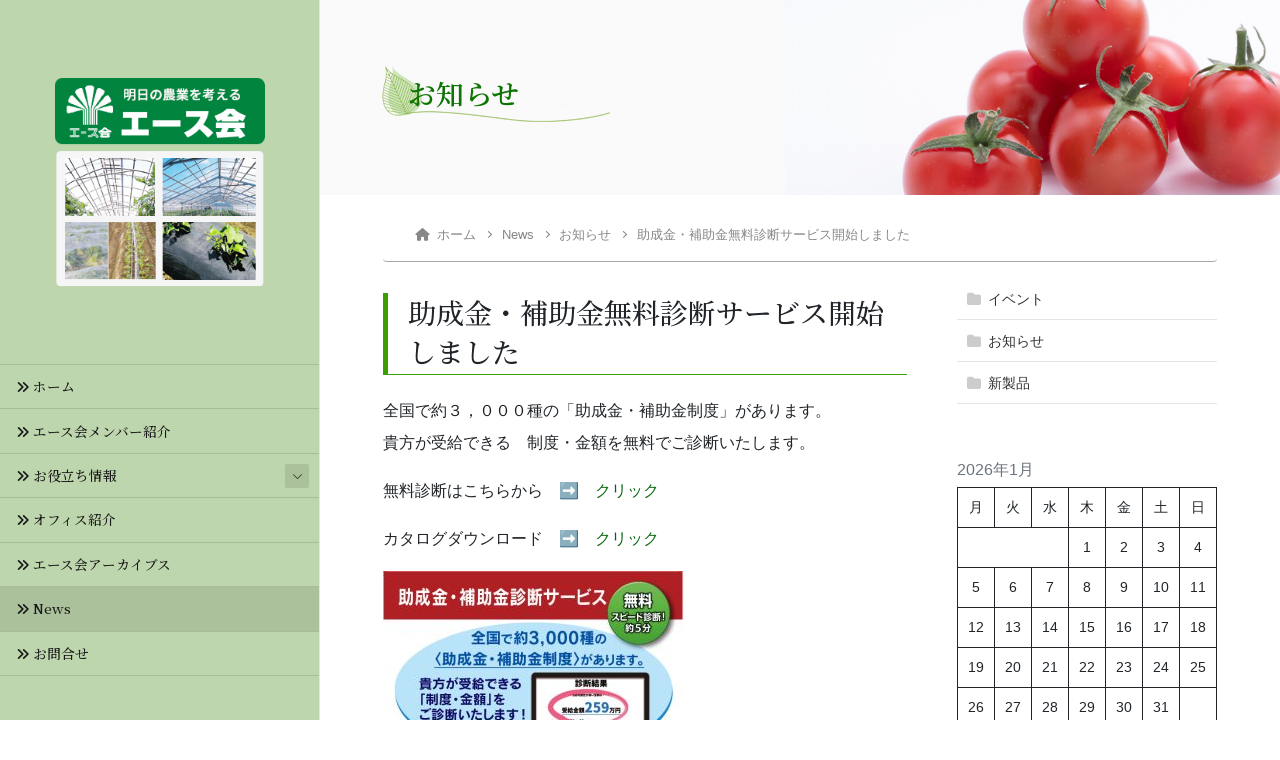

--- FILE ---
content_type: text/html; charset=UTF-8
request_url: https://ace-kai.jp/info/zyoseikin_hozyokin/
body_size: 121774
content:
<!DOCTYPE html>
<html lang="ja">
<head>
	<meta charset="utf-8">
	<meta http-equiv="X-UA-Compatible" content="IE=edge">
	<meta name="viewport" content="width=device-width, initial-scale=1">
	<!-- Google tag (gtag.js) --><script async src="https://www.googletagmanager.com/gtag/js?id=G-8NRVQVBZ9N"></script><script>window.dataLayer = window.dataLayer || [];function gtag(){dataLayer.push(arguments);}gtag('js', new Date());gtag('config', 'G-8NRVQVBZ9N');</script>
<title>助成金・補助金無料診断サービス開始しました | エース会</title>
<meta name='robots' content='max-image-preview:large' />
<link rel="alternate" type="application/rss+xml" title="エース会 &raquo; フィード" href="https://ace-kai.jp/feed/" />
<link rel="alternate" type="application/rss+xml" title="エース会 &raquo; コメントフィード" href="https://ace-kai.jp/comments/feed/" />
<link rel="alternate" title="oEmbed (JSON)" type="application/json+oembed" href="https://ace-kai.jp/wp-json/oembed/1.0/embed?url=https%3A%2F%2Face-kai.jp%2Finfo%2Fzyoseikin_hozyokin%2F" />
<link rel="alternate" title="oEmbed (XML)" type="text/xml+oembed" href="https://ace-kai.jp/wp-json/oembed/1.0/embed?url=https%3A%2F%2Face-kai.jp%2Finfo%2Fzyoseikin_hozyokin%2F&#038;format=xml" />
<meta name="description" content="全国で約３，０００種の「助成金・補助金制度」があります。貴方が受給できる　制度・金額を無料でご診断いたします。無料診断はこちらから　➡　クリックカタログダウンロード　➡　クリック　" /><!-- WP_Dependencies for styles
wp-img-auto-sizes-contain [] &#039;&#039; &#039;&#039; &#039;all&#039; (img:is([sizes=auto i],[sizes^=&quot;auto,&quot; i]){contain-intrinsic-size:3000px 1500px})
jquery.prettyphoto [] &#039;https://ace-kai.jp/wp-content/plugins/wp-video-lightbox/css/prettyPhoto.css&#039; &#039;&#039; &#039;all&#039; ()
video-lightbox [] &#039;https://ace-kai.jp/wp-content/plugins/wp-video-lightbox/wp-video-lightbox.css&#039; &#039;&#039; &#039;all&#039; ()
vkExUnit_common_style [] &#039;https://ace-kai.jp/wp-content/plugins/vk-all-in-one-expansion-unit/assets/css/vkExUnit_style.css&#039; &#039;9.108.2.0&#039; &#039;all&#039; (:root {--ver_page_top_button_url:url(https://ace-kai.jp/wp-content/plugins/vk-all-in-one-expansion-unit/assets/images/to-top-btn-icon.svg);}@font-face {font-weight: normal;font-style: normal;font-family: &quot;vk_sns&quot;;src: url(&quot;https://ace-kai.jp/wp-content/plugins/vk-all-in-one-expansion-unit/inc/sns/icons/fonts/vk_sns.eot?-bq20cj&quot;);src: url(&quot;https://ace-kai.jp/wp-content/plugins/vk-all-in-one-expansion-unit/inc/sns/icons/fonts/vk_sns.eot?#iefix-bq20cj&quot;) format(&quot;embedded-opentype&quot;),url(&quot;https://ace-kai.jp/wp-content/plugins/vk-all-in-one-expansion-unit/inc/sns/icons/fonts/vk_sns.woff?-bq20cj&quot;) format(&quot;woff&quot;),url(&quot;https://ace-kai.jp/wp-content/plugins/vk-all-in-one-expansion-unit/inc/sns/icons/fonts/vk_sns.ttf?-bq20cj&quot;) format(&quot;truetype&quot;),url(&quot;https://ace-kai.jp/wp-content/plugins/vk-all-in-one-expansion-unit/inc/sns/icons/fonts/vk_sns.svg?-bq20cj#vk_sns&quot;) format(&quot;svg&quot;);} .veu_promotion-alert__content--text {border: 1px solid rgba(0,0,0,0.125);padding: 0.5em 1em;border-radius: var(--vk-size-radius);margin-bottom: var(--vk-margin-block-bottom);font-size: 0.875rem;}/* Alert Content部分に段落タグを入れた場合に最後の段落の余白を0にする */.veu_promotion-alert__content--text p:last-of-type{margin-bottom:0;margin-top: 0;})
katawara-design-style [wp-block-library] &#039;https://ace-kai.jp/wp-content/themes/katawara/assets/css/style.min.css&#039; &#039;1.26.11&#039; &#039;all&#039; (/* katawara common custom */:root {--vk-color-key: #2c931f ;--vk-color-key-dark: #237619 ;--vk-color-key-vivid: #30a222 ;--vk-color-primary: #2c931f ;--wp--preset--color--vk-color-primary: var(--vk-color-key);}input[type=&quot;submit&quot;]{ border-color: #237619 ; background-color: #2c931f ; }.comment .reply a,.btn-default{ color: #2c931f ; border-color: #2c931f ;}.slide .slide-text-set .btn-ghost:hover,.btn-default:focus,.btn-default:hover { border-color: #2c931f ; background-color: #2c931f ;}.wp-block-search__button:hover,.p-footer-menu li a:hover,.wp-block-rss__item-title a:hover,.wp-block-rss__item-title a:active,.wp-block-rss__item-title a:focus,.l-container .veu_card .childPage_list_body:hover,.l-container .veu_card .childPage_list_title:hover,.l-container .veu_sitemap ul&gt;li&gt;a:hover,.l-container .veu_pageList_ancestor .pageList a:hover,.veu_pageList_ancestor .current_page_item&gt;a,.veu_pageList_ancestor .pageList a:hover,.searchform .searchico:hover,.p-global-menu&gt;li a:hover,.veu_sitemap ul&gt;li&gt;a:hover{ color:#2c931f ; }.page-link .current,ul.page-numbers li span.page-numbers.current { background-color:#2c931f ; }.p-widget .tagcloud a:hover, .p-widget .tagcloud a:hover:before,.btn-outline-primary { color: #2c931f ; border-color:#2c931f ; }.btn-outline-primary:hover{ border-color:#2c931f ;}blockquote { border-color: #2c931f ; }.widget_archive ul li&gt;a:hover,.widget_categories ul li&gt;a:hover,.widget_link_list ul li&gt;a:hover,.widget_nav_menu ul li&gt;a:hover,.widget_postlist ul li&gt;a:hover,.widget_recent_entries ul li&gt;a:hover,.widget_archive ul li&gt;a:hover:before,.widget_categories ul li&gt;a:hover:before,.widget_link_list ul li&gt;a:hover:before,.widget_nav_menu ul li&gt;a:hover:before,.widget_postlist ul li&gt;a:hover:before,.widget_recent_entries ul li&gt;a:hover:before{ color: #2c931f ; }.comment .reply a:hover,.btn-default:focus,.btn-default:hover { border-color:#2c931f;background-color: #2c931f; }.p-comments-area .nav-links a,.btn-primary { background-color:#2c931f;border-color:#237619; }.p-comments-area .nav-links a:hover,.btn-primary:focus,.btn-primary:hover,.btn-primary:active { background-color:#237619;border-color:#2c931f; }.btn.btn-outline-primary:active,.btn.btn-outline-primary:focus,.btn.btn-outline-primary:hover { background-color: #237619 ; }@media screen and (max-width: 1199.98px) and (min-width: 992px){.p-global-menu&gt;li:before,.p-global-menu&gt;li.current-menu-item:before {border-bottom-color:#237619 ;}}.p-entry_footer .p-entry_meta_data-list dt { background-color:#2c931f; }.bbp-submit-wrapper .button.submit,.woocommerce a.button.alt:hover,.woocommerce-product-search button:hover,.woocommerce button.button.alt { background-color:#237619 ; }.bbp-submit-wrapper .button.submit:hover,.woocommerce a.button.alt,.woocommerce-product-search button,.woocommerce button.button.alt:hover { background-color:#2c931f ; }.woocommerce ul.product_list_widget li a:hover img { border-color:#2c931f; }.l-container .veu_pageList_ancestor .current_page_item&gt;a,.veu_color_txt_key { color:#237619 ; }.veu_color_bg_key { background-color:#237619 ; }.veu_color_border_key { border-color:#237619 ; }.l-site-header,.scrolled .l-site-header_global-menu,.p-global-menu&gt;li&gt;ul.sub-menu li{background-color:#bed6ad;color:#191919;}.p-global-menu .acc-btn:not(.acc-btn-close),.p-global-menu .acc-btn-close,.l-site-header .veu_contact .contact_frame,.l-site-header .searchform,.p-global-menu li &gt; a:hover,.p-global-menu li[class*=&quot;current&quot;] &gt; a,.l-site-header .menu li &gt; a:hover,.l-site-header .btn-default:hover,.l-site-header .btn-primary:hover{background-color:#abc19c;}.l-site-header .p-widget_title,.p-site-header-brand_logo a{color:#595959;}.p-site-header-brand_description,.p-global-menu&gt;li a,.p-global-menu&gt;li a:hover,.l-site-header .p-widget ul li a,.l-site-header .p-widget ul li a:hover,.l-site-header .p-widget,.l-site-header .searchform .searchico,.l-site-header .searchform .searchico:hover,.l-site-header input[type=date],.l-site-header input[type=email],.l-site-header input[type=tel],.l-site-header input[type=text],.l-site-header input[type=number],.l-site-header select,.l-site-header textarea,.l-site-header .contact_txt_tel,.l-site-header .veu_postList .postList a,.l-site-header .btn-default,.l-site-header .vk_post_title a{color:#191919;} /* vk-mobile-nav */:root {--vk-mobile-nav-menu-btn-bg-src: url(&quot;https://ace-kai.jp/wp-content/themes/katawara/inc/vk-mobile-nav/package/images/vk-menu-btn-black.svg&quot;);--vk-mobile-nav-menu-btn-close-bg-src: url(&quot;https://ace-kai.jp/wp-content/themes/katawara/inc/vk-mobile-nav/package/images/vk-menu-close-black.svg&quot;);--vk-menu-acc-icon-open-black-bg-src: url(&quot;https://ace-kai.jp/wp-content/themes/katawara/inc/vk-mobile-nav/package/images/vk-menu-acc-icon-open-black.svg&quot;);--vk-menu-acc-icon-open-white-bg-src: url(&quot;https://ace-kai.jp/wp-content/themes/katawara/inc/vk-mobile-nav/package/images/vk-menu-acc-icon-open-white.svg&quot;);--vk-menu-acc-icon-close-black-bg-src: url(&quot;https://ace-kai.jp/wp-content/themes/katawara/inc/vk-mobile-nav/package/images/vk-menu-close-black.svg&quot;);--vk-menu-acc-icon-close-white-bg-src: url(&quot;https://ace-kai.jp/wp-content/themes/katawara/inc/vk-mobile-nav/package/images/vk-menu-close-white.svg&quot;);} /* Pro Title Design */ .l-main-section .l-main-section_title { background-color:unset;position: relative;border:none;padding:unset;margin-left: auto;margin-right: auto;border-radius:unset;outline: unset;outline-offset: unset;box-shadow: unset;content:none;overflow: unset;text-align:center;}.l-main-section .l-main-section_title a { color:#333;}.l-main-section .l-main-section_title::before { background-color:unset;position: relative;border:none;padding:unset;margin-left: auto;margin-right: auto;border-radius:unset;outline: unset;outline-offset: unset;box-shadow: unset;content:none;overflow: unset;}.l-main-section .l-main-section_title::after { background-color:unset;position: relative;border:none;padding:unset;margin-left: auto;margin-right: auto;border-radius:unset;outline: unset;outline-offset: unset;box-shadow: unset;content:none;overflow: unset;}.l-side-section .p-widget-side_title { background-color:unset;position: relative;border:none;padding:unset;margin-left: auto;margin-right: auto;border-radius:unset;outline: unset;outline-offset: unset;box-shadow: unset;content:none;overflow: unset;color:#333;padding: 0.6em 0 0.5em;margin-bottom:1.2em;border-bottom: 1px solid #ccc;background-color:transparent;text-align:left;}.l-side-section .p-widget-side_title a { color:#333;}.l-side-section .p-widget-side_title::before { background-color:unset;position: relative;border:none;padding:unset;margin-left: auto;margin-right: auto;border-radius:unset;outline: unset;outline-offset: unset;box-shadow: unset;content:none;overflow: unset;}.l-side-section .p-widget-side_title::after { background-color:unset;position: relative;border:none;padding:unset;margin-left: auto;margin-right: auto;border-radius:unset;outline: unset;outline-offset: unset;box-shadow: unset;content:none;overflow: unset;content: &quot;&quot;;line-height: 0;display: block;overflow: hidden;position: absolute;left:0;bottom: -1px;width: 30%;border-bottom: 1px solid #2c931f;margin-left: 0;height:inherit;}.p-widget-footer .p-widget-footer_title { background-color:unset;position: relative;border:none;padding:unset;margin-left: auto;margin-right: auto;border-radius:unset;outline: unset;outline-offset: unset;box-shadow: unset;content:none;overflow: unset;color:#333;border:none;display: flex;align-items: center;text-align: center;margin-bottom:1.2em;padding:0;}.p-widget-footer .p-widget-footer_title a { color:#333;}.p-widget-footer .p-widget-footer_title::before { content: &quot;&quot;;flex-grow: 1;border-bottom: 1px solid #333;margin-right: 1em;top: unset;position: unset;width: unset;border-top: none;}.p-widget-footer .p-widget-footer_title::after { content: &quot;&quot;;flex-grow: 1;border-bottom: 1px solid #333;margin-left: 1em;bottom: unset;position: unset;width: unset;border-top: none;}h2 { background-color:unset;position: relative;border:none;padding:unset;margin-left: auto;margin-right: auto;border-radius:unset;outline: unset;outline-offset: unset;box-shadow: unset;content:none;overflow: unset;text-align:left;}h2 a { color:#333;}h2::before { background-color:unset;position: relative;border:none;padding:unset;margin-left: auto;margin-right: auto;border-radius:unset;outline: unset;outline-offset: unset;box-shadow: unset;content:none;overflow: unset;}h2::after { background-color:unset;position: relative;border:none;padding:unset;margin-left: auto;margin-right: auto;border-radius:unset;outline: unset;outline-offset: unset;box-shadow: unset;content:none;overflow: unset;}h3 { background-color:unset;position: relative;border:none;padding:unset;margin-left: auto;margin-right: auto;border-radius:unset;outline: unset;outline-offset: unset;box-shadow: unset;content:none;overflow: unset;color: #333;background-color: #efefef;padding: 0.6em 0.7em 0.5em;margin-bottom:1.2em;border-radius: 4px;}h3 a { color:#333;}h3::before { background-color:unset;position: relative;border:none;padding:unset;margin-left: auto;margin-right: auto;border-radius:unset;outline: unset;outline-offset: unset;box-shadow: unset;content:none;overflow: unset;}h3::after { background-color:unset;position: relative;border:none;padding:unset;margin-left: auto;margin-right: auto;border-radius:unset;outline: unset;outline-offset: unset;box-shadow: unset;content:none;overflow: unset;}h4 { background-color:unset;position: relative;border:none;padding:unset;margin-left: auto;margin-right: auto;border-radius:unset;outline: unset;outline-offset: unset;box-shadow: unset;content:none;overflow: unset;color:#333;border:none;padding: 0.6em 0.7em 0.5em;margin-bottom:1.2em;border-left:solid 2px #2c931f;background-color:transparent;text-align:left;}h4 a { color:#333;}h4::before { background-color:unset;position: relative;border:none;padding:unset;margin-left: auto;margin-right: auto;border-radius:unset;outline: unset;outline-offset: unset;box-shadow: unset;content:none;overflow: unset;}h4::after { background-color:unset;position: relative;border:none;padding:unset;margin-left: auto;margin-right: auto;border-radius:unset;outline: unset;outline-offset: unset;box-shadow: unset;content:none;overflow: unset;} .vk-campaign-text{background:#eab010;color:#fff;}.vk-campaign-text_btn,.vk-campaign-text_btn:link,.vk-campaign-text_btn:visited,.vk-campaign-text_btn:focus,.vk-campaign-text_btn:active{background:#fff;color:#4c4c4c;}a.vk-campaign-text_btn:hover{background:#eab010;color:#fff;}.vk-campaign-text_link,.vk-campaign-text_link:link,.vk-campaign-text_link:hover,.vk-campaign-text_link:visited,.vk-campaign-text_link:active,.vk-campaign-text_link:focus{color:#fff;} /* Font switch */.l-site-header_global-menu,.vk-mobile-nav .menu,.mobile-fix-nav-menu{ font-family:&quot;Noto Serif JP&quot;,serif;font-weight:500;font-display: swap;}h1,h2,h3,h4,h5,h6,dt,.p-page-header_title,.l-side-section .p-widget_title{ font-family:&quot;Noto Serif JP&quot;,serif;font-weight:600;font-display: swap;}body{ font-family:&quot;Kosugi Maru&quot;,sans-serif;font-display: swap;} /* page header */:root{--vk-page-header-url : url(https://ace-kai.jp/wp-content/uploads/2022/08/header-p5.jpg);}@media ( max-width:575.98px ){:root{--vk-page-header-url : url(https://ace-kai.jp/wp-content/uploads/2022/08/header-p5.jpg);}}.p-page-header{ position:relative;color:#232323;text-align:left;background-color:#ffffff;background: var(--vk-page-header-url, url(https://ace-kai.jp/wp-content/uploads/2022/08/header-p5.jpg) ) no-repeat 50% center;background-size: cover;}.p-page-header .l-container{margin-top:1em;margin-bottom:calc( 1em - 0.1em );} .l-site-footer-upper{padding:0;} .l-site-footer {background-color:#bed6ad;background-image:url(&quot;https://ace-kai.jp/wp-content/uploads/2022/08/1286980.jpg&quot;);background-repeat:no-repeat;})
katawara-customize-preview [katawara-design-style] &#039;https://ace-kai.jp/wp-content/themes/katawara/assets/css/customize-preview.min.css&#039; &#039;1.26.11&#039; &#039;all&#039; ()
wp-emoji-styles [] &#039;&#039; &#039;&#039; &#039;all&#039; (
	img.wp-smiley, img.emoji {
		display: inline !important;
		border: none !important;
		box-shadow: none !important;
		height: 1em !important;
		width: 1em !important;
		margin: 0 0.07em !important;
		vertical-align: -0.1em !important;
		background: none !important;
		padding: 0 !important;
	})
wp-block-library [] &#039;&#039; &#039;&#039; &#039;&#039; (/home/ace-kai/www/ace-kai//wp-includes/css/dist/block-library/common.min.css replace .min :root{--wp-block-synced-color:#7a00df;--wp-block-synced-color--rgb:122,0,223;--wp-bound-block-color:var(--wp-block-synced-color);--wp-editor-canvas-background:#ddd;--wp-admin-theme-color:#007cba;--wp-admin-theme-color--rgb:0,124,186;--wp-admin-theme-color-darker-10:#006ba1;--wp-admin-theme-color-darker-10--rgb:0,107,160.5;--wp-admin-theme-color-darker-20:#005a87;--wp-admin-theme-color-darker-20--rgb:0,90,135;--wp-admin-border-width-focus:2px}@media (min-resolution:192dpi){:root{--wp-admin-border-width-focus:1.5px}}.wp-element-button{cursor:pointer}:root .has-very-light-gray-background-color{background-color:#eee}:root .has-very-dark-gray-background-color{background-color:#313131}:root .has-very-light-gray-color{color:#eee}:root .has-very-dark-gray-color{color:#313131}:root .has-vivid-green-cyan-to-vivid-cyan-blue-gradient-background{background:linear-gradient(135deg,#00d084,#0693e3)}:root .has-purple-crush-gradient-background{background:linear-gradient(135deg,#34e2e4,#4721fb 50%,#ab1dfe)}:root .has-hazy-dawn-gradient-background{background:linear-gradient(135deg,#faaca8,#dad0ec)}:root .has-subdued-olive-gradient-background{background:linear-gradient(135deg,#fafae1,#67a671)}:root .has-atomic-cream-gradient-background{background:linear-gradient(135deg,#fdd79a,#004a59)}:root .has-nightshade-gradient-background{background:linear-gradient(135deg,#330968,#31cdcf)}:root .has-midnight-gradient-background{background:linear-gradient(135deg,#020381,#2874fc)}:root{--wp--preset--font-size--normal:16px;--wp--preset--font-size--huge:42px}.has-regular-font-size{font-size:1em}.has-larger-font-size{font-size:2.625em}.has-normal-font-size{font-size:var(--wp--preset--font-size--normal)}.has-huge-font-size{font-size:var(--wp--preset--font-size--huge)}.has-text-align-center{text-align:center}.has-text-align-left{text-align:left}.has-text-align-right{text-align:right}.has-fit-text{white-space:nowrap!important}#end-resizable-editor-section{display:none}.aligncenter{clear:both}.items-justified-left{justify-content:flex-start}.items-justified-center{justify-content:center}.items-justified-right{justify-content:flex-end}.items-justified-space-between{justify-content:space-between}.screen-reader-text{border:0;clip-path:inset(50%);height:1px;margin:-1px;overflow:hidden;padding:0;position:absolute;width:1px;word-wrap:normal!important}.screen-reader-text:focus{background-color:#ddd;clip-path:none;color:#444;display:block;font-size:1em;height:auto;left:5px;line-height:normal;padding:15px 23px 14px;text-decoration:none;top:5px;width:auto;z-index:100000}html :where(.has-border-color){border-style:solid}html :where([style*=border-top-color]){border-top-style:solid}html :where([style*=border-right-color]){border-right-style:solid}html :where([style*=border-bottom-color]){border-bottom-style:solid}html :where([style*=border-left-color]){border-left-style:solid}html :where([style*=border-width]){border-style:solid}html :where([style*=border-top-width]){border-top-style:solid}html :where([style*=border-right-width]){border-right-style:solid}html :where([style*=border-bottom-width]){border-bottom-style:solid}html :where([style*=border-left-width]){border-left-style:solid}html :where(img[class*=wp-image-]){height:auto;max-width:100%}:where(figure){margin:0 0 1em}html :where(.is-position-sticky){--wp-admin--admin-bar--position-offset:var(--wp-admin--admin-bar--height,0px)}@media screen and (max-width:600px){html :where(.is-position-sticky){--wp-admin--admin-bar--position-offset:0px}} .vk-cols--reverse{flex-direction:row-reverse}.vk-cols--hasbtn{margin-bottom:0}.vk-cols--hasbtn&gt;.row&gt;.vk_gridColumn_item,.vk-cols--hasbtn&gt;.wp-block-column{position:relative;padding-bottom:3em}.vk-cols--hasbtn&gt;.row&gt;.vk_gridColumn_item&gt;.wp-block-buttons,.vk-cols--hasbtn&gt;.row&gt;.vk_gridColumn_item&gt;.vk_button,.vk-cols--hasbtn&gt;.wp-block-column&gt;.wp-block-buttons,.vk-cols--hasbtn&gt;.wp-block-column&gt;.vk_button{position:absolute;bottom:0;width:100%}.vk-cols--fit.wp-block-columns{gap:0}.vk-cols--fit.wp-block-columns,.vk-cols--fit.wp-block-columns:not(.is-not-stacked-on-mobile){margin-top:0;margin-bottom:0;justify-content:space-between}.vk-cols--fit.wp-block-columns&gt;.wp-block-column *:last-child,.vk-cols--fit.wp-block-columns:not(.is-not-stacked-on-mobile)&gt;.wp-block-column *:last-child{margin-bottom:0}.vk-cols--fit.wp-block-columns&gt;.wp-block-column&gt;.wp-block-cover,.vk-cols--fit.wp-block-columns:not(.is-not-stacked-on-mobile)&gt;.wp-block-column&gt;.wp-block-cover{margin-top:0}.vk-cols--fit.wp-block-columns.has-background,.vk-cols--fit.wp-block-columns:not(.is-not-stacked-on-mobile).has-background{padding:0}@media(max-width: 599px){.vk-cols--fit.wp-block-columns:not(.has-background)&gt;.wp-block-column:not(.has-background),.vk-cols--fit.wp-block-columns:not(.is-not-stacked-on-mobile):not(.has-background)&gt;.wp-block-column:not(.has-background){padding-left:0 !important;padding-right:0 !important}}@media(min-width: 782px){.vk-cols--fit.wp-block-columns .block-editor-block-list__block.wp-block-column:not(:first-child),.vk-cols--fit.wp-block-columns&gt;.wp-block-column:not(:first-child),.vk-cols--fit.wp-block-columns:not(.is-not-stacked-on-mobile) .block-editor-block-list__block.wp-block-column:not(:first-child),.vk-cols--fit.wp-block-columns:not(.is-not-stacked-on-mobile)&gt;.wp-block-column:not(:first-child){margin-left:0}}@media(min-width: 600px)and (max-width: 781px){.vk-cols--fit.wp-block-columns .wp-block-column:nth-child(2n),.vk-cols--fit.wp-block-columns:not(.is-not-stacked-on-mobile) .wp-block-column:nth-child(2n){margin-left:0}.vk-cols--fit.wp-block-columns .wp-block-column:not(:only-child),.vk-cols--fit.wp-block-columns:not(.is-not-stacked-on-mobile) .wp-block-column:not(:only-child){flex-basis:50% !important}}.vk-cols--fit--gap1.wp-block-columns{gap:1px}@media(min-width: 600px)and (max-width: 781px){.vk-cols--fit--gap1.wp-block-columns .wp-block-column:not(:only-child){flex-basis:calc(50% - 1px) !important}}.vk-cols--fit.vk-cols--grid&gt;.block-editor-block-list__block,.vk-cols--fit.vk-cols--grid&gt;.wp-block-column,.vk-cols--fit.vk-cols--grid:not(.is-not-stacked-on-mobile)&gt;.block-editor-block-list__block,.vk-cols--fit.vk-cols--grid:not(.is-not-stacked-on-mobile)&gt;.wp-block-column{flex-basis:50%;box-sizing:border-box}@media(max-width: 599px){.vk-cols--fit.vk-cols--grid.vk-cols--grid--alignfull&gt;.wp-block-column:nth-child(2)&gt;.wp-block-cover,.vk-cols--fit.vk-cols--grid.vk-cols--grid--alignfull&gt;.wp-block-column:nth-child(2)&gt;.vk_outer,.vk-cols--fit.vk-cols--grid:not(.is-not-stacked-on-mobile).vk-cols--grid--alignfull&gt;.wp-block-column:nth-child(2)&gt;.wp-block-cover,.vk-cols--fit.vk-cols--grid:not(.is-not-stacked-on-mobile).vk-cols--grid--alignfull&gt;.wp-block-column:nth-child(2)&gt;.vk_outer{width:100vw;margin-right:calc((100% - 100vw)/2);margin-left:calc((100% - 100vw)/2)}}@media(min-width: 600px){.vk-cols--fit.vk-cols--grid.vk-cols--grid--alignfull&gt;.wp-block-column:nth-child(2)&gt;.wp-block-cover,.vk-cols--fit.vk-cols--grid.vk-cols--grid--alignfull&gt;.wp-block-column:nth-child(2)&gt;.vk_outer,.vk-cols--fit.vk-cols--grid:not(.is-not-stacked-on-mobile).vk-cols--grid--alignfull&gt;.wp-block-column:nth-child(2)&gt;.wp-block-cover,.vk-cols--fit.vk-cols--grid:not(.is-not-stacked-on-mobile).vk-cols--grid--alignfull&gt;.wp-block-column:nth-child(2)&gt;.vk_outer{margin-right:calc(100% - 50vw);width:50vw}}@media(min-width: 600px){.vk-cols--fit.vk-cols--grid.vk-cols--grid--alignfull.vk-cols--reverse&gt;.wp-block-column,.vk-cols--fit.vk-cols--grid:not(.is-not-stacked-on-mobile).vk-cols--grid--alignfull.vk-cols--reverse&gt;.wp-block-column{margin-left:0;margin-right:0}.vk-cols--fit.vk-cols--grid.vk-cols--grid--alignfull.vk-cols--reverse&gt;.wp-block-column:nth-child(2)&gt;.wp-block-cover,.vk-cols--fit.vk-cols--grid.vk-cols--grid--alignfull.vk-cols--reverse&gt;.wp-block-column:nth-child(2)&gt;.vk_outer,.vk-cols--fit.vk-cols--grid:not(.is-not-stacked-on-mobile).vk-cols--grid--alignfull.vk-cols--reverse&gt;.wp-block-column:nth-child(2)&gt;.wp-block-cover,.vk-cols--fit.vk-cols--grid:not(.is-not-stacked-on-mobile).vk-cols--grid--alignfull.vk-cols--reverse&gt;.wp-block-column:nth-child(2)&gt;.vk_outer{margin-left:calc(100% - 50vw)}}.vk-cols--menu h2,.vk-cols--menu h3,.vk-cols--menu h4,.vk-cols--menu h5{margin-bottom:.2em;text-shadow:#000 0 0 10px}.vk-cols--menu h2:first-child,.vk-cols--menu h3:first-child,.vk-cols--menu h4:first-child,.vk-cols--menu h5:first-child{margin-top:0}.vk-cols--menu p{margin-bottom:1rem;text-shadow:#000 0 0 10px}.vk-cols--menu .wp-block-cover__inner-container:last-child{margin-bottom:0}.vk-cols--fitbnrs .wp-block-column .wp-block-cover:hover img{filter:unset}.vk-cols--fitbnrs .wp-block-column .wp-block-cover:hover{background-color:unset}.vk-cols--fitbnrs .wp-block-column .wp-block-cover:hover .wp-block-cover__image-background{filter:unset !important}.vk-cols--fitbnrs .wp-block-cover .wp-block-cover__inner-container{position:absolute;height:100%;width:100%}.vk-cols--fitbnrs .vk_button{height:100%;margin:0}.vk-cols--fitbnrs .vk_button .vk_button_btn,.vk-cols--fitbnrs .vk_button .btn{height:100%;width:100%;border:none;box-shadow:none;background-color:unset !important;transition:unset}.vk-cols--fitbnrs .vk_button .vk_button_btn:hover,.vk-cols--fitbnrs .vk_button .btn:hover{transition:unset}.vk-cols--fitbnrs .vk_button .vk_button_btn:after,.vk-cols--fitbnrs .vk_button .btn:after{border:none}.vk-cols--fitbnrs .vk_button .vk_button_link_txt{width:100%;position:absolute;top:50%;left:50%;transform:translateY(-50%) translateX(-50%);font-size:2rem;text-shadow:#000 0 0 10px}.vk-cols--fitbnrs .vk_button .vk_button_link_subCaption{width:100%;position:absolute;top:calc(50% + 2.2em);left:50%;transform:translateY(-50%) translateX(-50%);text-shadow:#000 0 0 10px}@media(min-width: 992px){.vk-cols--media.wp-block-columns{gap:3rem}}.vk-fit-map figure{margin-bottom:0}.vk-fit-map iframe{position:relative;margin-bottom:0;display:block;max-height:400px;width:100vw}.vk-fit-map:is(.alignfull,.alignwide) div{max-width:100%}.vk-table--th--width25 :where(tr&gt;*:first-child){width:25%}.vk-table--th--width30 :where(tr&gt;*:first-child){width:30%}.vk-table--th--width35 :where(tr&gt;*:first-child){width:35%}.vk-table--th--width40 :where(tr&gt;*:first-child){width:40%}.vk-table--th--bg-bright :where(tr&gt;*:first-child){background-color:var(--wp--preset--color--bg-secondary, rgba(0, 0, 0, 0.05))}@media(max-width: 599px){.vk-table--mobile-block :is(th,td){width:100%;display:block}.vk-table--mobile-block.wp-block-table table :is(th,td){border-top:none}}.vk-table--width--th25 :where(tr&gt;*:first-child){width:25%}.vk-table--width--th30 :where(tr&gt;*:first-child){width:30%}.vk-table--width--th35 :where(tr&gt;*:first-child){width:35%}.vk-table--width--th40 :where(tr&gt;*:first-child){width:40%}.no-margin{margin:0}@media(max-width: 599px){.wp-block-image.vk-aligncenter--mobile&gt;.alignright{float:none;margin-left:auto;margin-right:auto}.vk-no-padding-horizontal--mobile{padding-left:0 !important;padding-right:0 !important}} /* VK Color Palettes */ /*wp_block_styles_on_demand_placeholder:696a1e45ecaa0*/ /wp-includes/css/dist/block-library/common.min.css)
classic-theme-styles [] &#039;&#039; &#039;&#039; &#039;&#039; (/home/ace-kai/www/ace-kai/wp-includes/css/classic-themes.min.css /wp-includes/css/classic-themes.min.css /*! This file is auto-generated */
.wp-block-button__link{color:#fff;background-color:#32373c;border-radius:9999px;box-shadow:none;text-decoration:none;padding:calc(.667em + 2px) calc(1.333em + 2px);font-size:1.125em}.wp-block-file__button{background:#32373c;color:#fff;text-decoration:none})
contact-form-7 [] &#039;https://ace-kai.jp/wp-content/plugins/contact-form-7/includes/css/styles.css&#039; &#039;6.0.6&#039; &#039;all&#039; ()
vk-swiper-style [] &#039;https://ace-kai.jp/wp-content/plugins/vk-blocks-pro/vendor/vektor-inc/vk-swiper/src/assets/css/swiper-bundle.min.css&#039; &#039;11.0.2&#039; &#039;all&#039; ()
katawara-child-style [katawara-design-style] &#039;https://ace-kai.jp/wp-content/themes/katawara-child/style.css&#039; &#039;0.0.1&#039; &#039;all&#039; ()
vk-blocks-build-css [vk-swiper-style] &#039;https://ace-kai.jp/wp-content/plugins/vk-blocks-pro/build/block-build.css&#039; &#039;1.103.0.0&#039; &#039;all&#039; (:root {--vk_flow-arrow: url(https://ace-kai.jp/wp-content/plugins/vk-blocks-pro/inc/vk-blocks/images/arrow_bottom.svg);--vk_image-mask-circle: url(https://ace-kai.jp/wp-content/plugins/vk-blocks-pro/inc/vk-blocks/images/circle.svg);--vk_image-mask-wave01: url(https://ace-kai.jp/wp-content/plugins/vk-blocks-pro/inc/vk-blocks/images/wave01.svg);--vk_image-mask-wave02: url(https://ace-kai.jp/wp-content/plugins/vk-blocks-pro/inc/vk-blocks/images/wave02.svg);--vk_image-mask-wave03: url(https://ace-kai.jp/wp-content/plugins/vk-blocks-pro/inc/vk-blocks/images/wave03.svg);--vk_image-mask-wave04: url(https://ace-kai.jp/wp-content/plugins/vk-blocks-pro/inc/vk-blocks/images/wave04.svg);} 
	:root {

		--vk-balloon-border-width:1px;

		--vk-balloon-speech-offset:-12px;
	}
	)
vk-font-awesome [] &#039;https://ace-kai.jp/wp-content/themes/katawara/vendor/vektor-inc/font-awesome-versions/src/versions/6/css/all.min.css&#039; &#039;6.4.2&#039; &#039;all&#039; ()
vk-mobile-fix-nav [] &#039;https://ace-kai.jp/wp-content/themes/katawara/inc/vk-mobile-fix-nav/package/css/vk-mobile-fix-nav.css&#039; &#039;0.0.0&#039; &#039;all&#039; ()
cf7cf-style [] &#039;https://ace-kai.jp/wp-content/plugins/cf7-conditional-fields/style.css&#039; &#039;2.5.11&#039; &#039;all&#039; ()
-->
<style id='wp-img-auto-sizes-contain-inline-css' type='text/css'>
img:is([sizes=auto i],[sizes^="auto," i]){contain-intrinsic-size:3000px 1500px}
/*# sourceURL=wp-img-auto-sizes-contain-inline-css */
</style>
<link rel='stylesheet' id='jquery.prettyphoto-css' href='https://ace-kai.jp/wp-content/plugins/wp-video-lightbox/css/prettyPhoto.css' type='text/css' media='all' />
<link rel='stylesheet' id='video-lightbox-css' href='https://ace-kai.jp/wp-content/plugins/wp-video-lightbox/wp-video-lightbox.css' type='text/css' media='all' />
<link rel='stylesheet' id='vkExUnit_common_style-css' href='https://ace-kai.jp/wp-content/plugins/vk-all-in-one-expansion-unit/assets/css/vkExUnit_style.css' type='text/css' media='all' />
<style id='vkExUnit_common_style-inline-css' type='text/css'>
:root {--ver_page_top_button_url:url(https://ace-kai.jp/wp-content/plugins/vk-all-in-one-expansion-unit/assets/images/to-top-btn-icon.svg);}@font-face {font-weight: normal;font-style: normal;font-family: "vk_sns";src: url("https://ace-kai.jp/wp-content/plugins/vk-all-in-one-expansion-unit/inc/sns/icons/fonts/vk_sns.eot?-bq20cj");src: url("https://ace-kai.jp/wp-content/plugins/vk-all-in-one-expansion-unit/inc/sns/icons/fonts/vk_sns.eot?#iefix-bq20cj") format("embedded-opentype"),url("https://ace-kai.jp/wp-content/plugins/vk-all-in-one-expansion-unit/inc/sns/icons/fonts/vk_sns.woff?-bq20cj") format("woff"),url("https://ace-kai.jp/wp-content/plugins/vk-all-in-one-expansion-unit/inc/sns/icons/fonts/vk_sns.ttf?-bq20cj") format("truetype"),url("https://ace-kai.jp/wp-content/plugins/vk-all-in-one-expansion-unit/inc/sns/icons/fonts/vk_sns.svg?-bq20cj#vk_sns") format("svg");}
.veu_promotion-alert__content--text {border: 1px solid rgba(0,0,0,0.125);padding: 0.5em 1em;border-radius: var(--vk-size-radius);margin-bottom: var(--vk-margin-block-bottom);font-size: 0.875rem;}/* Alert Content部分に段落タグを入れた場合に最後の段落の余白を0にする */.veu_promotion-alert__content--text p:last-of-type{margin-bottom:0;margin-top: 0;}
/*# sourceURL=vkExUnit_common_style-inline-css */
</style>
<style id='wp-block-library-inline-css' type='text/css'>
:root{--wp-block-synced-color:#7a00df;--wp-block-synced-color--rgb:122,0,223;--wp-bound-block-color:var(--wp-block-synced-color);--wp-editor-canvas-background:#ddd;--wp-admin-theme-color:#007cba;--wp-admin-theme-color--rgb:0,124,186;--wp-admin-theme-color-darker-10:#006ba1;--wp-admin-theme-color-darker-10--rgb:0,107,160.5;--wp-admin-theme-color-darker-20:#005a87;--wp-admin-theme-color-darker-20--rgb:0,90,135;--wp-admin-border-width-focus:2px}@media (min-resolution:192dpi){:root{--wp-admin-border-width-focus:1.5px}}.wp-element-button{cursor:pointer}:root .has-very-light-gray-background-color{background-color:#eee}:root .has-very-dark-gray-background-color{background-color:#313131}:root .has-very-light-gray-color{color:#eee}:root .has-very-dark-gray-color{color:#313131}:root .has-vivid-green-cyan-to-vivid-cyan-blue-gradient-background{background:linear-gradient(135deg,#00d084,#0693e3)}:root .has-purple-crush-gradient-background{background:linear-gradient(135deg,#34e2e4,#4721fb 50%,#ab1dfe)}:root .has-hazy-dawn-gradient-background{background:linear-gradient(135deg,#faaca8,#dad0ec)}:root .has-subdued-olive-gradient-background{background:linear-gradient(135deg,#fafae1,#67a671)}:root .has-atomic-cream-gradient-background{background:linear-gradient(135deg,#fdd79a,#004a59)}:root .has-nightshade-gradient-background{background:linear-gradient(135deg,#330968,#31cdcf)}:root .has-midnight-gradient-background{background:linear-gradient(135deg,#020381,#2874fc)}:root{--wp--preset--font-size--normal:16px;--wp--preset--font-size--huge:42px}.has-regular-font-size{font-size:1em}.has-larger-font-size{font-size:2.625em}.has-normal-font-size{font-size:var(--wp--preset--font-size--normal)}.has-huge-font-size{font-size:var(--wp--preset--font-size--huge)}.has-text-align-center{text-align:center}.has-text-align-left{text-align:left}.has-text-align-right{text-align:right}.has-fit-text{white-space:nowrap!important}#end-resizable-editor-section{display:none}.aligncenter{clear:both}.items-justified-left{justify-content:flex-start}.items-justified-center{justify-content:center}.items-justified-right{justify-content:flex-end}.items-justified-space-between{justify-content:space-between}.screen-reader-text{border:0;clip-path:inset(50%);height:1px;margin:-1px;overflow:hidden;padding:0;position:absolute;width:1px;word-wrap:normal!important}.screen-reader-text:focus{background-color:#ddd;clip-path:none;color:#444;display:block;font-size:1em;height:auto;left:5px;line-height:normal;padding:15px 23px 14px;text-decoration:none;top:5px;width:auto;z-index:100000}html :where(.has-border-color){border-style:solid}html :where([style*=border-top-color]){border-top-style:solid}html :where([style*=border-right-color]){border-right-style:solid}html :where([style*=border-bottom-color]){border-bottom-style:solid}html :where([style*=border-left-color]){border-left-style:solid}html :where([style*=border-width]){border-style:solid}html :where([style*=border-top-width]){border-top-style:solid}html :where([style*=border-right-width]){border-right-style:solid}html :where([style*=border-bottom-width]){border-bottom-style:solid}html :where([style*=border-left-width]){border-left-style:solid}html :where(img[class*=wp-image-]){height:auto;max-width:100%}:where(figure){margin:0 0 1em}html :where(.is-position-sticky){--wp-admin--admin-bar--position-offset:var(--wp-admin--admin-bar--height,0px)}@media screen and (max-width:600px){html :where(.is-position-sticky){--wp-admin--admin-bar--position-offset:0px}}
.vk-cols--reverse{flex-direction:row-reverse}.vk-cols--hasbtn{margin-bottom:0}.vk-cols--hasbtn>.row>.vk_gridColumn_item,.vk-cols--hasbtn>.wp-block-column{position:relative;padding-bottom:3em}.vk-cols--hasbtn>.row>.vk_gridColumn_item>.wp-block-buttons,.vk-cols--hasbtn>.row>.vk_gridColumn_item>.vk_button,.vk-cols--hasbtn>.wp-block-column>.wp-block-buttons,.vk-cols--hasbtn>.wp-block-column>.vk_button{position:absolute;bottom:0;width:100%}.vk-cols--fit.wp-block-columns{gap:0}.vk-cols--fit.wp-block-columns,.vk-cols--fit.wp-block-columns:not(.is-not-stacked-on-mobile){margin-top:0;margin-bottom:0;justify-content:space-between}.vk-cols--fit.wp-block-columns>.wp-block-column *:last-child,.vk-cols--fit.wp-block-columns:not(.is-not-stacked-on-mobile)>.wp-block-column *:last-child{margin-bottom:0}.vk-cols--fit.wp-block-columns>.wp-block-column>.wp-block-cover,.vk-cols--fit.wp-block-columns:not(.is-not-stacked-on-mobile)>.wp-block-column>.wp-block-cover{margin-top:0}.vk-cols--fit.wp-block-columns.has-background,.vk-cols--fit.wp-block-columns:not(.is-not-stacked-on-mobile).has-background{padding:0}@media(max-width: 599px){.vk-cols--fit.wp-block-columns:not(.has-background)>.wp-block-column:not(.has-background),.vk-cols--fit.wp-block-columns:not(.is-not-stacked-on-mobile):not(.has-background)>.wp-block-column:not(.has-background){padding-left:0 !important;padding-right:0 !important}}@media(min-width: 782px){.vk-cols--fit.wp-block-columns .block-editor-block-list__block.wp-block-column:not(:first-child),.vk-cols--fit.wp-block-columns>.wp-block-column:not(:first-child),.vk-cols--fit.wp-block-columns:not(.is-not-stacked-on-mobile) .block-editor-block-list__block.wp-block-column:not(:first-child),.vk-cols--fit.wp-block-columns:not(.is-not-stacked-on-mobile)>.wp-block-column:not(:first-child){margin-left:0}}@media(min-width: 600px)and (max-width: 781px){.vk-cols--fit.wp-block-columns .wp-block-column:nth-child(2n),.vk-cols--fit.wp-block-columns:not(.is-not-stacked-on-mobile) .wp-block-column:nth-child(2n){margin-left:0}.vk-cols--fit.wp-block-columns .wp-block-column:not(:only-child),.vk-cols--fit.wp-block-columns:not(.is-not-stacked-on-mobile) .wp-block-column:not(:only-child){flex-basis:50% !important}}.vk-cols--fit--gap1.wp-block-columns{gap:1px}@media(min-width: 600px)and (max-width: 781px){.vk-cols--fit--gap1.wp-block-columns .wp-block-column:not(:only-child){flex-basis:calc(50% - 1px) !important}}.vk-cols--fit.vk-cols--grid>.block-editor-block-list__block,.vk-cols--fit.vk-cols--grid>.wp-block-column,.vk-cols--fit.vk-cols--grid:not(.is-not-stacked-on-mobile)>.block-editor-block-list__block,.vk-cols--fit.vk-cols--grid:not(.is-not-stacked-on-mobile)>.wp-block-column{flex-basis:50%;box-sizing:border-box}@media(max-width: 599px){.vk-cols--fit.vk-cols--grid.vk-cols--grid--alignfull>.wp-block-column:nth-child(2)>.wp-block-cover,.vk-cols--fit.vk-cols--grid.vk-cols--grid--alignfull>.wp-block-column:nth-child(2)>.vk_outer,.vk-cols--fit.vk-cols--grid:not(.is-not-stacked-on-mobile).vk-cols--grid--alignfull>.wp-block-column:nth-child(2)>.wp-block-cover,.vk-cols--fit.vk-cols--grid:not(.is-not-stacked-on-mobile).vk-cols--grid--alignfull>.wp-block-column:nth-child(2)>.vk_outer{width:100vw;margin-right:calc((100% - 100vw)/2);margin-left:calc((100% - 100vw)/2)}}@media(min-width: 600px){.vk-cols--fit.vk-cols--grid.vk-cols--grid--alignfull>.wp-block-column:nth-child(2)>.wp-block-cover,.vk-cols--fit.vk-cols--grid.vk-cols--grid--alignfull>.wp-block-column:nth-child(2)>.vk_outer,.vk-cols--fit.vk-cols--grid:not(.is-not-stacked-on-mobile).vk-cols--grid--alignfull>.wp-block-column:nth-child(2)>.wp-block-cover,.vk-cols--fit.vk-cols--grid:not(.is-not-stacked-on-mobile).vk-cols--grid--alignfull>.wp-block-column:nth-child(2)>.vk_outer{margin-right:calc(100% - 50vw);width:50vw}}@media(min-width: 600px){.vk-cols--fit.vk-cols--grid.vk-cols--grid--alignfull.vk-cols--reverse>.wp-block-column,.vk-cols--fit.vk-cols--grid:not(.is-not-stacked-on-mobile).vk-cols--grid--alignfull.vk-cols--reverse>.wp-block-column{margin-left:0;margin-right:0}.vk-cols--fit.vk-cols--grid.vk-cols--grid--alignfull.vk-cols--reverse>.wp-block-column:nth-child(2)>.wp-block-cover,.vk-cols--fit.vk-cols--grid.vk-cols--grid--alignfull.vk-cols--reverse>.wp-block-column:nth-child(2)>.vk_outer,.vk-cols--fit.vk-cols--grid:not(.is-not-stacked-on-mobile).vk-cols--grid--alignfull.vk-cols--reverse>.wp-block-column:nth-child(2)>.wp-block-cover,.vk-cols--fit.vk-cols--grid:not(.is-not-stacked-on-mobile).vk-cols--grid--alignfull.vk-cols--reverse>.wp-block-column:nth-child(2)>.vk_outer{margin-left:calc(100% - 50vw)}}.vk-cols--menu h2,.vk-cols--menu h3,.vk-cols--menu h4,.vk-cols--menu h5{margin-bottom:.2em;text-shadow:#000 0 0 10px}.vk-cols--menu h2:first-child,.vk-cols--menu h3:first-child,.vk-cols--menu h4:first-child,.vk-cols--menu h5:first-child{margin-top:0}.vk-cols--menu p{margin-bottom:1rem;text-shadow:#000 0 0 10px}.vk-cols--menu .wp-block-cover__inner-container:last-child{margin-bottom:0}.vk-cols--fitbnrs .wp-block-column .wp-block-cover:hover img{filter:unset}.vk-cols--fitbnrs .wp-block-column .wp-block-cover:hover{background-color:unset}.vk-cols--fitbnrs .wp-block-column .wp-block-cover:hover .wp-block-cover__image-background{filter:unset !important}.vk-cols--fitbnrs .wp-block-cover .wp-block-cover__inner-container{position:absolute;height:100%;width:100%}.vk-cols--fitbnrs .vk_button{height:100%;margin:0}.vk-cols--fitbnrs .vk_button .vk_button_btn,.vk-cols--fitbnrs .vk_button .btn{height:100%;width:100%;border:none;box-shadow:none;background-color:unset !important;transition:unset}.vk-cols--fitbnrs .vk_button .vk_button_btn:hover,.vk-cols--fitbnrs .vk_button .btn:hover{transition:unset}.vk-cols--fitbnrs .vk_button .vk_button_btn:after,.vk-cols--fitbnrs .vk_button .btn:after{border:none}.vk-cols--fitbnrs .vk_button .vk_button_link_txt{width:100%;position:absolute;top:50%;left:50%;transform:translateY(-50%) translateX(-50%);font-size:2rem;text-shadow:#000 0 0 10px}.vk-cols--fitbnrs .vk_button .vk_button_link_subCaption{width:100%;position:absolute;top:calc(50% + 2.2em);left:50%;transform:translateY(-50%) translateX(-50%);text-shadow:#000 0 0 10px}@media(min-width: 992px){.vk-cols--media.wp-block-columns{gap:3rem}}.vk-fit-map figure{margin-bottom:0}.vk-fit-map iframe{position:relative;margin-bottom:0;display:block;max-height:400px;width:100vw}.vk-fit-map:is(.alignfull,.alignwide) div{max-width:100%}.vk-table--th--width25 :where(tr>*:first-child){width:25%}.vk-table--th--width30 :where(tr>*:first-child){width:30%}.vk-table--th--width35 :where(tr>*:first-child){width:35%}.vk-table--th--width40 :where(tr>*:first-child){width:40%}.vk-table--th--bg-bright :where(tr>*:first-child){background-color:var(--wp--preset--color--bg-secondary, rgba(0, 0, 0, 0.05))}@media(max-width: 599px){.vk-table--mobile-block :is(th,td){width:100%;display:block}.vk-table--mobile-block.wp-block-table table :is(th,td){border-top:none}}.vk-table--width--th25 :where(tr>*:first-child){width:25%}.vk-table--width--th30 :where(tr>*:first-child){width:30%}.vk-table--width--th35 :where(tr>*:first-child){width:35%}.vk-table--width--th40 :where(tr>*:first-child){width:40%}.no-margin{margin:0}@media(max-width: 599px){.wp-block-image.vk-aligncenter--mobile>.alignright{float:none;margin-left:auto;margin-right:auto}.vk-no-padding-horizontal--mobile{padding-left:0 !important;padding-right:0 !important}}
/* VK Color Palettes */

/*# sourceURL=wp-block-library-inline-css */
</style><style id='wp-block-calendar-inline-css' type='text/css'>
.wp-block-calendar{text-align:center}.wp-block-calendar td,.wp-block-calendar th{border:1px solid;padding:.25em}.wp-block-calendar th{font-weight:400}.wp-block-calendar caption{background-color:inherit}.wp-block-calendar table{border-collapse:collapse;width:100%}.wp-block-calendar table.has-background th{background-color:inherit}.wp-block-calendar table.has-text-color th{color:inherit}.wp-block-calendar :where(table:not(.has-text-color)){color:#40464d}.wp-block-calendar :where(table:not(.has-text-color)) td,.wp-block-calendar :where(table:not(.has-text-color)) th{border-color:#ddd}:where(.wp-block-calendar table:not(.has-background) th){background:#ddd}
/*# sourceURL=https://ace-kai.jp/wp-includes/blocks/calendar/style.min.css */
</style>
<style id='wp-block-categories-inline-css' type='text/css'>
.wp-block-categories{box-sizing:border-box}.wp-block-categories.alignleft{margin-right:2em}.wp-block-categories.alignright{margin-left:2em}.wp-block-categories.wp-block-categories-dropdown.aligncenter{text-align:center}.wp-block-categories .wp-block-categories__label{display:block;width:100%}
/*# sourceURL=https://ace-kai.jp/wp-includes/blocks/categories/style.min.css */
</style>
<style id='global-styles-inline-css' type='text/css'>
:root{--wp--preset--aspect-ratio--square: 1;--wp--preset--aspect-ratio--4-3: 4/3;--wp--preset--aspect-ratio--3-4: 3/4;--wp--preset--aspect-ratio--3-2: 3/2;--wp--preset--aspect-ratio--2-3: 2/3;--wp--preset--aspect-ratio--16-9: 16/9;--wp--preset--aspect-ratio--9-16: 9/16;--wp--preset--color--black: #000000;--wp--preset--color--cyan-bluish-gray: #abb8c3;--wp--preset--color--white: #ffffff;--wp--preset--color--pale-pink: #f78da7;--wp--preset--color--vivid-red: #cf2e2e;--wp--preset--color--luminous-vivid-orange: #ff6900;--wp--preset--color--luminous-vivid-amber: #fcb900;--wp--preset--color--light-green-cyan: #7bdcb5;--wp--preset--color--vivid-green-cyan: #00d084;--wp--preset--color--pale-cyan-blue: #8ed1fc;--wp--preset--color--vivid-cyan-blue: #0693e3;--wp--preset--color--vivid-purple: #9b51e0;--wp--preset--gradient--vivid-cyan-blue-to-vivid-purple: linear-gradient(135deg,rgb(6,147,227) 0%,rgb(155,81,224) 100%);--wp--preset--gradient--light-green-cyan-to-vivid-green-cyan: linear-gradient(135deg,rgb(122,220,180) 0%,rgb(0,208,130) 100%);--wp--preset--gradient--luminous-vivid-amber-to-luminous-vivid-orange: linear-gradient(135deg,rgb(252,185,0) 0%,rgb(255,105,0) 100%);--wp--preset--gradient--luminous-vivid-orange-to-vivid-red: linear-gradient(135deg,rgb(255,105,0) 0%,rgb(207,46,46) 100%);--wp--preset--gradient--very-light-gray-to-cyan-bluish-gray: linear-gradient(135deg,rgb(238,238,238) 0%,rgb(169,184,195) 100%);--wp--preset--gradient--cool-to-warm-spectrum: linear-gradient(135deg,rgb(74,234,220) 0%,rgb(151,120,209) 20%,rgb(207,42,186) 40%,rgb(238,44,130) 60%,rgb(251,105,98) 80%,rgb(254,248,76) 100%);--wp--preset--gradient--blush-light-purple: linear-gradient(135deg,rgb(255,206,236) 0%,rgb(152,150,240) 100%);--wp--preset--gradient--blush-bordeaux: linear-gradient(135deg,rgb(254,205,165) 0%,rgb(254,45,45) 50%,rgb(107,0,62) 100%);--wp--preset--gradient--luminous-dusk: linear-gradient(135deg,rgb(255,203,112) 0%,rgb(199,81,192) 50%,rgb(65,88,208) 100%);--wp--preset--gradient--pale-ocean: linear-gradient(135deg,rgb(255,245,203) 0%,rgb(182,227,212) 50%,rgb(51,167,181) 100%);--wp--preset--gradient--electric-grass: linear-gradient(135deg,rgb(202,248,128) 0%,rgb(113,206,126) 100%);--wp--preset--gradient--midnight: linear-gradient(135deg,rgb(2,3,129) 0%,rgb(40,116,252) 100%);--wp--preset--font-size--small: 13px;--wp--preset--font-size--medium: 20px;--wp--preset--font-size--large: 36px;--wp--preset--font-size--x-large: 42px;--wp--preset--spacing--20: 0.44rem;--wp--preset--spacing--30: 0.67rem;--wp--preset--spacing--40: 1rem;--wp--preset--spacing--50: 1.5rem;--wp--preset--spacing--60: 2.25rem;--wp--preset--spacing--70: 3.38rem;--wp--preset--spacing--80: 5.06rem;--wp--preset--shadow--natural: 6px 6px 9px rgba(0, 0, 0, 0.2);--wp--preset--shadow--deep: 12px 12px 50px rgba(0, 0, 0, 0.4);--wp--preset--shadow--sharp: 6px 6px 0px rgba(0, 0, 0, 0.2);--wp--preset--shadow--outlined: 6px 6px 0px -3px rgb(255, 255, 255), 6px 6px rgb(0, 0, 0);--wp--preset--shadow--crisp: 6px 6px 0px rgb(0, 0, 0);}:where(.is-layout-flex){gap: 0.5em;}:where(.is-layout-grid){gap: 0.5em;}body .is-layout-flex{display: flex;}.is-layout-flex{flex-wrap: wrap;align-items: center;}.is-layout-flex > :is(*, div){margin: 0;}body .is-layout-grid{display: grid;}.is-layout-grid > :is(*, div){margin: 0;}:where(.wp-block-columns.is-layout-flex){gap: 2em;}:where(.wp-block-columns.is-layout-grid){gap: 2em;}:where(.wp-block-post-template.is-layout-flex){gap: 1.25em;}:where(.wp-block-post-template.is-layout-grid){gap: 1.25em;}.has-black-color{color: var(--wp--preset--color--black) !important;}.has-cyan-bluish-gray-color{color: var(--wp--preset--color--cyan-bluish-gray) !important;}.has-white-color{color: var(--wp--preset--color--white) !important;}.has-pale-pink-color{color: var(--wp--preset--color--pale-pink) !important;}.has-vivid-red-color{color: var(--wp--preset--color--vivid-red) !important;}.has-luminous-vivid-orange-color{color: var(--wp--preset--color--luminous-vivid-orange) !important;}.has-luminous-vivid-amber-color{color: var(--wp--preset--color--luminous-vivid-amber) !important;}.has-light-green-cyan-color{color: var(--wp--preset--color--light-green-cyan) !important;}.has-vivid-green-cyan-color{color: var(--wp--preset--color--vivid-green-cyan) !important;}.has-pale-cyan-blue-color{color: var(--wp--preset--color--pale-cyan-blue) !important;}.has-vivid-cyan-blue-color{color: var(--wp--preset--color--vivid-cyan-blue) !important;}.has-vivid-purple-color{color: var(--wp--preset--color--vivid-purple) !important;}.has-black-background-color{background-color: var(--wp--preset--color--black) !important;}.has-cyan-bluish-gray-background-color{background-color: var(--wp--preset--color--cyan-bluish-gray) !important;}.has-white-background-color{background-color: var(--wp--preset--color--white) !important;}.has-pale-pink-background-color{background-color: var(--wp--preset--color--pale-pink) !important;}.has-vivid-red-background-color{background-color: var(--wp--preset--color--vivid-red) !important;}.has-luminous-vivid-orange-background-color{background-color: var(--wp--preset--color--luminous-vivid-orange) !important;}.has-luminous-vivid-amber-background-color{background-color: var(--wp--preset--color--luminous-vivid-amber) !important;}.has-light-green-cyan-background-color{background-color: var(--wp--preset--color--light-green-cyan) !important;}.has-vivid-green-cyan-background-color{background-color: var(--wp--preset--color--vivid-green-cyan) !important;}.has-pale-cyan-blue-background-color{background-color: var(--wp--preset--color--pale-cyan-blue) !important;}.has-vivid-cyan-blue-background-color{background-color: var(--wp--preset--color--vivid-cyan-blue) !important;}.has-vivid-purple-background-color{background-color: var(--wp--preset--color--vivid-purple) !important;}.has-black-border-color{border-color: var(--wp--preset--color--black) !important;}.has-cyan-bluish-gray-border-color{border-color: var(--wp--preset--color--cyan-bluish-gray) !important;}.has-white-border-color{border-color: var(--wp--preset--color--white) !important;}.has-pale-pink-border-color{border-color: var(--wp--preset--color--pale-pink) !important;}.has-vivid-red-border-color{border-color: var(--wp--preset--color--vivid-red) !important;}.has-luminous-vivid-orange-border-color{border-color: var(--wp--preset--color--luminous-vivid-orange) !important;}.has-luminous-vivid-amber-border-color{border-color: var(--wp--preset--color--luminous-vivid-amber) !important;}.has-light-green-cyan-border-color{border-color: var(--wp--preset--color--light-green-cyan) !important;}.has-vivid-green-cyan-border-color{border-color: var(--wp--preset--color--vivid-green-cyan) !important;}.has-pale-cyan-blue-border-color{border-color: var(--wp--preset--color--pale-cyan-blue) !important;}.has-vivid-cyan-blue-border-color{border-color: var(--wp--preset--color--vivid-cyan-blue) !important;}.has-vivid-purple-border-color{border-color: var(--wp--preset--color--vivid-purple) !important;}.has-vivid-cyan-blue-to-vivid-purple-gradient-background{background: var(--wp--preset--gradient--vivid-cyan-blue-to-vivid-purple) !important;}.has-light-green-cyan-to-vivid-green-cyan-gradient-background{background: var(--wp--preset--gradient--light-green-cyan-to-vivid-green-cyan) !important;}.has-luminous-vivid-amber-to-luminous-vivid-orange-gradient-background{background: var(--wp--preset--gradient--luminous-vivid-amber-to-luminous-vivid-orange) !important;}.has-luminous-vivid-orange-to-vivid-red-gradient-background{background: var(--wp--preset--gradient--luminous-vivid-orange-to-vivid-red) !important;}.has-very-light-gray-to-cyan-bluish-gray-gradient-background{background: var(--wp--preset--gradient--very-light-gray-to-cyan-bluish-gray) !important;}.has-cool-to-warm-spectrum-gradient-background{background: var(--wp--preset--gradient--cool-to-warm-spectrum) !important;}.has-blush-light-purple-gradient-background{background: var(--wp--preset--gradient--blush-light-purple) !important;}.has-blush-bordeaux-gradient-background{background: var(--wp--preset--gradient--blush-bordeaux) !important;}.has-luminous-dusk-gradient-background{background: var(--wp--preset--gradient--luminous-dusk) !important;}.has-pale-ocean-gradient-background{background: var(--wp--preset--gradient--pale-ocean) !important;}.has-electric-grass-gradient-background{background: var(--wp--preset--gradient--electric-grass) !important;}.has-midnight-gradient-background{background: var(--wp--preset--gradient--midnight) !important;}.has-small-font-size{font-size: var(--wp--preset--font-size--small) !important;}.has-medium-font-size{font-size: var(--wp--preset--font-size--medium) !important;}.has-large-font-size{font-size: var(--wp--preset--font-size--large) !important;}.has-x-large-font-size{font-size: var(--wp--preset--font-size--x-large) !important;}
/*# sourceURL=global-styles-inline-css */
</style>

<link rel='stylesheet' id='katawara-design-style-css' href='https://ace-kai.jp/wp-content/themes/katawara/assets/css/style.min.css' type='text/css' media='all' />
<style id='katawara-design-style-inline-css' type='text/css'>
/* katawara common custom */:root {--vk-color-key: #2c931f ;--vk-color-key-dark: #237619 ;--vk-color-key-vivid: #30a222 ;--vk-color-primary: #2c931f ;--wp--preset--color--vk-color-primary: var(--vk-color-key);}input[type="submit"]{ border-color: #237619 ; background-color: #2c931f ; }.comment .reply a,.btn-default{ color: #2c931f ; border-color: #2c931f ;}.slide .slide-text-set .btn-ghost:hover,.btn-default:focus,.btn-default:hover { border-color: #2c931f ; background-color: #2c931f ;}.wp-block-search__button:hover,.p-footer-menu li a:hover,.wp-block-rss__item-title a:hover,.wp-block-rss__item-title a:active,.wp-block-rss__item-title a:focus,.l-container .veu_card .childPage_list_body:hover,.l-container .veu_card .childPage_list_title:hover,.l-container .veu_sitemap ul>li>a:hover,.l-container .veu_pageList_ancestor .pageList a:hover,.veu_pageList_ancestor .current_page_item>a,.veu_pageList_ancestor .pageList a:hover,.searchform .searchico:hover,.p-global-menu>li a:hover,.veu_sitemap ul>li>a:hover{ color:#2c931f ; }.page-link .current,ul.page-numbers li span.page-numbers.current { background-color:#2c931f ; }.p-widget .tagcloud a:hover, .p-widget .tagcloud a:hover:before,.btn-outline-primary { color: #2c931f ; border-color:#2c931f ; }.btn-outline-primary:hover{ border-color:#2c931f ;}blockquote { border-color: #2c931f ; }.widget_archive ul li>a:hover,.widget_categories ul li>a:hover,.widget_link_list ul li>a:hover,.widget_nav_menu ul li>a:hover,.widget_postlist ul li>a:hover,.widget_recent_entries ul li>a:hover,.widget_archive ul li>a:hover:before,.widget_categories ul li>a:hover:before,.widget_link_list ul li>a:hover:before,.widget_nav_menu ul li>a:hover:before,.widget_postlist ul li>a:hover:before,.widget_recent_entries ul li>a:hover:before{ color: #2c931f ; }.comment .reply a:hover,.btn-default:focus,.btn-default:hover { border-color:#2c931f;background-color: #2c931f; }.p-comments-area .nav-links a,.btn-primary { background-color:#2c931f;border-color:#237619; }.p-comments-area .nav-links a:hover,.btn-primary:focus,.btn-primary:hover,.btn-primary:active { background-color:#237619;border-color:#2c931f; }.btn.btn-outline-primary:active,.btn.btn-outline-primary:focus,.btn.btn-outline-primary:hover { background-color: #237619 ; }@media screen and (max-width: 1199.98px) and (min-width: 992px){.p-global-menu>li:before,.p-global-menu>li.current-menu-item:before {border-bottom-color:#237619 ;}}.p-entry_footer .p-entry_meta_data-list dt { background-color:#2c931f; }.bbp-submit-wrapper .button.submit,.woocommerce a.button.alt:hover,.woocommerce-product-search button:hover,.woocommerce button.button.alt { background-color:#237619 ; }.bbp-submit-wrapper .button.submit:hover,.woocommerce a.button.alt,.woocommerce-product-search button,.woocommerce button.button.alt:hover { background-color:#2c931f ; }.woocommerce ul.product_list_widget li a:hover img { border-color:#2c931f; }.l-container .veu_pageList_ancestor .current_page_item>a,.veu_color_txt_key { color:#237619 ; }.veu_color_bg_key { background-color:#237619 ; }.veu_color_border_key { border-color:#237619 ; }.l-site-header,.scrolled .l-site-header_global-menu,.p-global-menu>li>ul.sub-menu li{background-color:#bed6ad;color:#191919;}.p-global-menu .acc-btn:not(.acc-btn-close),.p-global-menu .acc-btn-close,.l-site-header .veu_contact .contact_frame,.l-site-header .searchform,.p-global-menu li > a:hover,.p-global-menu li[class*="current"] > a,.l-site-header .menu li > a:hover,.l-site-header .btn-default:hover,.l-site-header .btn-primary:hover{background-color:#abc19c;}.l-site-header .p-widget_title,.p-site-header-brand_logo a{color:#595959;}.p-site-header-brand_description,.p-global-menu>li a,.p-global-menu>li a:hover,.l-site-header .p-widget ul li a,.l-site-header .p-widget ul li a:hover,.l-site-header .p-widget,.l-site-header .searchform .searchico,.l-site-header .searchform .searchico:hover,.l-site-header input[type=date],.l-site-header input[type=email],.l-site-header input[type=tel],.l-site-header input[type=text],.l-site-header input[type=number],.l-site-header select,.l-site-header textarea,.l-site-header .contact_txt_tel,.l-site-header .veu_postList .postList a,.l-site-header .btn-default,.l-site-header .vk_post_title a{color:#191919;}
/* vk-mobile-nav */:root {--vk-mobile-nav-menu-btn-bg-src: url("https://ace-kai.jp/wp-content/themes/katawara/inc/vk-mobile-nav/package/images/vk-menu-btn-black.svg");--vk-mobile-nav-menu-btn-close-bg-src: url("https://ace-kai.jp/wp-content/themes/katawara/inc/vk-mobile-nav/package/images/vk-menu-close-black.svg");--vk-menu-acc-icon-open-black-bg-src: url("https://ace-kai.jp/wp-content/themes/katawara/inc/vk-mobile-nav/package/images/vk-menu-acc-icon-open-black.svg");--vk-menu-acc-icon-open-white-bg-src: url("https://ace-kai.jp/wp-content/themes/katawara/inc/vk-mobile-nav/package/images/vk-menu-acc-icon-open-white.svg");--vk-menu-acc-icon-close-black-bg-src: url("https://ace-kai.jp/wp-content/themes/katawara/inc/vk-mobile-nav/package/images/vk-menu-close-black.svg");--vk-menu-acc-icon-close-white-bg-src: url("https://ace-kai.jp/wp-content/themes/katawara/inc/vk-mobile-nav/package/images/vk-menu-close-white.svg");}
/* Pro Title Design */ .l-main-section .l-main-section_title { background-color:unset;position: relative;border:none;padding:unset;margin-left: auto;margin-right: auto;border-radius:unset;outline: unset;outline-offset: unset;box-shadow: unset;content:none;overflow: unset;text-align:center;}.l-main-section .l-main-section_title a { color:#333;}.l-main-section .l-main-section_title::before { background-color:unset;position: relative;border:none;padding:unset;margin-left: auto;margin-right: auto;border-radius:unset;outline: unset;outline-offset: unset;box-shadow: unset;content:none;overflow: unset;}.l-main-section .l-main-section_title::after { background-color:unset;position: relative;border:none;padding:unset;margin-left: auto;margin-right: auto;border-radius:unset;outline: unset;outline-offset: unset;box-shadow: unset;content:none;overflow: unset;}.l-side-section .p-widget-side_title { background-color:unset;position: relative;border:none;padding:unset;margin-left: auto;margin-right: auto;border-radius:unset;outline: unset;outline-offset: unset;box-shadow: unset;content:none;overflow: unset;color:#333;padding: 0.6em 0 0.5em;margin-bottom:1.2em;border-bottom: 1px solid #ccc;background-color:transparent;text-align:left;}.l-side-section .p-widget-side_title a { color:#333;}.l-side-section .p-widget-side_title::before { background-color:unset;position: relative;border:none;padding:unset;margin-left: auto;margin-right: auto;border-radius:unset;outline: unset;outline-offset: unset;box-shadow: unset;content:none;overflow: unset;}.l-side-section .p-widget-side_title::after { background-color:unset;position: relative;border:none;padding:unset;margin-left: auto;margin-right: auto;border-radius:unset;outline: unset;outline-offset: unset;box-shadow: unset;content:none;overflow: unset;content: "";line-height: 0;display: block;overflow: hidden;position: absolute;left:0;bottom: -1px;width: 30%;border-bottom: 1px solid #2c931f;margin-left: 0;height:inherit;}.p-widget-footer .p-widget-footer_title { background-color:unset;position: relative;border:none;padding:unset;margin-left: auto;margin-right: auto;border-radius:unset;outline: unset;outline-offset: unset;box-shadow: unset;content:none;overflow: unset;color:#333;border:none;display: flex;align-items: center;text-align: center;margin-bottom:1.2em;padding:0;}.p-widget-footer .p-widget-footer_title a { color:#333;}.p-widget-footer .p-widget-footer_title::before { content: "";flex-grow: 1;border-bottom: 1px solid #333;margin-right: 1em;top: unset;position: unset;width: unset;border-top: none;}.p-widget-footer .p-widget-footer_title::after { content: "";flex-grow: 1;border-bottom: 1px solid #333;margin-left: 1em;bottom: unset;position: unset;width: unset;border-top: none;}h2 { background-color:unset;position: relative;border:none;padding:unset;margin-left: auto;margin-right: auto;border-radius:unset;outline: unset;outline-offset: unset;box-shadow: unset;content:none;overflow: unset;text-align:left;}h2 a { color:#333;}h2::before { background-color:unset;position: relative;border:none;padding:unset;margin-left: auto;margin-right: auto;border-radius:unset;outline: unset;outline-offset: unset;box-shadow: unset;content:none;overflow: unset;}h2::after { background-color:unset;position: relative;border:none;padding:unset;margin-left: auto;margin-right: auto;border-radius:unset;outline: unset;outline-offset: unset;box-shadow: unset;content:none;overflow: unset;}h3 { background-color:unset;position: relative;border:none;padding:unset;margin-left: auto;margin-right: auto;border-radius:unset;outline: unset;outline-offset: unset;box-shadow: unset;content:none;overflow: unset;color: #333;background-color: #efefef;padding: 0.6em 0.7em 0.5em;margin-bottom:1.2em;border-radius: 4px;}h3 a { color:#333;}h3::before { background-color:unset;position: relative;border:none;padding:unset;margin-left: auto;margin-right: auto;border-radius:unset;outline: unset;outline-offset: unset;box-shadow: unset;content:none;overflow: unset;}h3::after { background-color:unset;position: relative;border:none;padding:unset;margin-left: auto;margin-right: auto;border-radius:unset;outline: unset;outline-offset: unset;box-shadow: unset;content:none;overflow: unset;}h4 { background-color:unset;position: relative;border:none;padding:unset;margin-left: auto;margin-right: auto;border-radius:unset;outline: unset;outline-offset: unset;box-shadow: unset;content:none;overflow: unset;color:#333;border:none;padding: 0.6em 0.7em 0.5em;margin-bottom:1.2em;border-left:solid 2px #2c931f;background-color:transparent;text-align:left;}h4 a { color:#333;}h4::before { background-color:unset;position: relative;border:none;padding:unset;margin-left: auto;margin-right: auto;border-radius:unset;outline: unset;outline-offset: unset;box-shadow: unset;content:none;overflow: unset;}h4::after { background-color:unset;position: relative;border:none;padding:unset;margin-left: auto;margin-right: auto;border-radius:unset;outline: unset;outline-offset: unset;box-shadow: unset;content:none;overflow: unset;}
.vk-campaign-text{background:#eab010;color:#fff;}.vk-campaign-text_btn,.vk-campaign-text_btn:link,.vk-campaign-text_btn:visited,.vk-campaign-text_btn:focus,.vk-campaign-text_btn:active{background:#fff;color:#4c4c4c;}a.vk-campaign-text_btn:hover{background:#eab010;color:#fff;}.vk-campaign-text_link,.vk-campaign-text_link:link,.vk-campaign-text_link:hover,.vk-campaign-text_link:visited,.vk-campaign-text_link:active,.vk-campaign-text_link:focus{color:#fff;}
/* Font switch */.l-site-header_global-menu,.vk-mobile-nav .menu,.mobile-fix-nav-menu{ font-family:"Noto Serif JP",serif;font-weight:500;font-display: swap;}h1,h2,h3,h4,h5,h6,dt,.p-page-header_title,.l-side-section .p-widget_title{ font-family:"Noto Serif JP",serif;font-weight:600;font-display: swap;}body{ font-family:"Kosugi Maru",sans-serif;font-display: swap;}
/* page header */:root{--vk-page-header-url : url(https://ace-kai.jp/wp-content/uploads/2022/08/header-p5.jpg);}@media ( max-width:575.98px ){:root{--vk-page-header-url : url(https://ace-kai.jp/wp-content/uploads/2022/08/header-p5.jpg);}}.p-page-header{ position:relative;color:#232323;text-align:left;background-color:#ffffff;background: var(--vk-page-header-url, url(https://ace-kai.jp/wp-content/uploads/2022/08/header-p5.jpg) ) no-repeat 50% center;background-size: cover;}.p-page-header .l-container{margin-top:1em;margin-bottom:calc( 1em - 0.1em );}
.l-site-footer-upper{padding:0;}
.l-site-footer {background-color:#bed6ad;background-image:url("https://ace-kai.jp/wp-content/uploads/2022/08/1286980.jpg");background-repeat:no-repeat;}
/*# sourceURL=katawara-design-style-inline-css */
</style>
<link rel='stylesheet' id='katawara-customize-preview-css' href='https://ace-kai.jp/wp-content/themes/katawara/assets/css/customize-preview.min.css' type='text/css' media='all' />
<style id='wp-emoji-styles-inline-css' type='text/css'>

	img.wp-smiley, img.emoji {
		display: inline !important;
		border: none !important;
		box-shadow: none !important;
		height: 1em !important;
		width: 1em !important;
		margin: 0 0.07em !important;
		vertical-align: -0.1em !important;
		background: none !important;
		padding: 0 !important;
	}
/*# sourceURL=wp-emoji-styles-inline-css */
</style>
<style id='classic-theme-styles-inline-css' type='text/css'>
/*! This file is auto-generated */
.wp-block-button__link{color:#fff;background-color:#32373c;border-radius:9999px;box-shadow:none;text-decoration:none;padding:calc(.667em + 2px) calc(1.333em + 2px);font-size:1.125em}.wp-block-file__button{background:#32373c;color:#fff;text-decoration:none}
/*# sourceURL=/wp-includes/css/classic-themes.min.css */
</style>
<link rel='stylesheet' id='contact-form-7-css' href='https://ace-kai.jp/wp-content/plugins/contact-form-7/includes/css/styles.css' type='text/css' media='all' />
<link rel='stylesheet' id='vk-swiper-style-css' href='https://ace-kai.jp/wp-content/plugins/vk-blocks-pro/vendor/vektor-inc/vk-swiper/src/assets/css/swiper-bundle.min.css' type='text/css' media='all' />
<link rel='stylesheet' id='katawara-child-style-css' href='https://ace-kai.jp/wp-content/themes/katawara-child/style.css' type='text/css' media='all' />
<link rel='stylesheet' id='vk-blocks-build-css-css' href='https://ace-kai.jp/wp-content/plugins/vk-blocks-pro/build/block-build.css' type='text/css' media='all' />
<style id='vk-blocks-build-css-inline-css' type='text/css'>
:root {--vk_flow-arrow: url(https://ace-kai.jp/wp-content/plugins/vk-blocks-pro/inc/vk-blocks/images/arrow_bottom.svg);--vk_image-mask-circle: url(https://ace-kai.jp/wp-content/plugins/vk-blocks-pro/inc/vk-blocks/images/circle.svg);--vk_image-mask-wave01: url(https://ace-kai.jp/wp-content/plugins/vk-blocks-pro/inc/vk-blocks/images/wave01.svg);--vk_image-mask-wave02: url(https://ace-kai.jp/wp-content/plugins/vk-blocks-pro/inc/vk-blocks/images/wave02.svg);--vk_image-mask-wave03: url(https://ace-kai.jp/wp-content/plugins/vk-blocks-pro/inc/vk-blocks/images/wave03.svg);--vk_image-mask-wave04: url(https://ace-kai.jp/wp-content/plugins/vk-blocks-pro/inc/vk-blocks/images/wave04.svg);}

	:root {

		--vk-balloon-border-width:1px;

		--vk-balloon-speech-offset:-12px;
	}
	
/*# sourceURL=vk-blocks-build-css-inline-css */
</style>
<link rel='stylesheet' id='vk-font-awesome-css' href='https://ace-kai.jp/wp-content/themes/katawara/vendor/vektor-inc/font-awesome-versions/src/versions/6/css/all.min.css' type='text/css' media='all' />
<link rel='stylesheet' id='vk-mobile-fix-nav-css' href='https://ace-kai.jp/wp-content/themes/katawara/inc/vk-mobile-fix-nav/package/css/vk-mobile-fix-nav.css' type='text/css' media='all' />
<link rel='stylesheet' id='cf7cf-style-css' href='https://ace-kai.jp/wp-content/plugins/cf7-conditional-fields/style.css' type='text/css' media='all' />
<!--n2css--><!--n2js--><!-- WP_Dependencies for scripts
vk-blocks/breadcrumb-script [] &#039;https://ace-kai.jp/wp-content/plugins/vk-blocks-pro/build/vk-breadcrumb.min.js&#039; &#039;1.103.0.0&#039; &#039;&#039; (var vkBreadcrumbSeparator = {&quot;separator&quot;:&quot;&quot;};)
jquery [jquery-core jquery-migrate] &#039;&#039; &#039;3.7.1&#039; &#039;&#039; ()
jquery.prettyphoto [jquery] &#039;https://ace-kai.jp/wp-content/plugins/wp-video-lightbox/js/jquery.prettyPhoto.js&#039; &#039;3.1.6&#039; &#039;&#039; ()
video-lightbox [jquery] &#039;https://ace-kai.jp/wp-content/plugins/wp-video-lightbox/js/video-lightbox.js&#039; &#039;3.1.6&#039; &#039;&#039; (var vlpp_vars = {&quot;prettyPhoto_rel&quot;:&quot;wp-video-lightbox&quot;,&quot;animation_speed&quot;:&quot;fast&quot;,&quot;slideshow&quot;:&quot;5000&quot;,&quot;autoplay_slideshow&quot;:&quot;false&quot;,&quot;opacity&quot;:&quot;0.8&quot;,&quot;show_title&quot;:&quot;true&quot;,&quot;allow_resize&quot;:&quot;true&quot;,&quot;allow_expand&quot;:&quot;true&quot;,&quot;default_width&quot;:&quot;640&quot;,&quot;default_height&quot;:&quot;480&quot;,&quot;counter_separator_label&quot;:&quot;/&quot;,&quot;theme&quot;:&quot;pp_default&quot;,&quot;horizontal_padding&quot;:&quot;10&quot;,&quot;hideflash&quot;:&quot;false&quot;,&quot;wmode&quot;:&quot;opaque&quot;,&quot;autoplay&quot;:&quot;true&quot;,&quot;modal&quot;:&quot;false&quot;,&quot;deeplinking&quot;:&quot;false&quot;,&quot;overlay_gallery&quot;:&quot;true&quot;,&quot;overlay_gallery_max&quot;:&quot;30&quot;,&quot;keyboard_shortcuts&quot;:&quot;true&quot;,&quot;ie6_fallback&quot;:&quot;true&quot;};)
vk-video-block-pro [jquery] &#039;https://ace-kai.jp/wp-content/plugins/vk-video-block-pro/inc/video-block-pro/package/blocks/video-pro/build/vk-video-block-pro.min.js&#039; &#039;0.0.17&#039; &#039;&#039; (1)
contact-form-7 [wp-i18n swv] &#039;https://ace-kai.jp/wp-content/plugins/contact-form-7/includes/js/index.js&#039; &#039;6.0.6&#039; &#039;&#039; (1  var wpcf7 = {
    &quot;api&quot;: {
        &quot;root&quot;: &quot;https:\/\/ace-kai.jp\/wp-json\/&quot;,
        &quot;namespace&quot;: &quot;contact-form-7\/v1&quot;
    },
    &quot;cached&quot;: 1
};)
vkExUnit_master-js [] &#039;https://ace-kai.jp/wp-content/plugins/vk-all-in-one-expansion-unit/assets/js/all.min.js&#039; &#039;9.108.2.0&#039; &#039;&#039; (1 var vkExOpt = {&quot;ajax_url&quot;:&quot;https://ace-kai.jp/wp-admin/admin-ajax.php&quot;,&quot;hatena_entry&quot;:&quot;https://ace-kai.jp/wp-json/vk_ex_unit/v1/hatena_entry/&quot;,&quot;facebook_entry&quot;:&quot;https://ace-kai.jp/wp-json/vk_ex_unit/v1/facebook_entry/&quot;,&quot;facebook_count_enable&quot;:&quot;&quot;,&quot;entry_count&quot;:&quot;1&quot;,&quot;entry_from_post&quot;:&quot;&quot;,&quot;homeUrl&quot;:&quot;https://ace-kai.jp/&quot;};)
vk-swiper-script [] &#039;https://ace-kai.jp/wp-content/plugins/vk-blocks-pro/vendor/vektor-inc/vk-swiper/src/assets/js/swiper-bundle.min.js&#039; &#039;11.0.2&#039; &#039;&#039; (1  var katawara_swiper = new Swiper(&#039;.katawara_swiper&#039;, {&quot;slidesPerView&quot;:1,&quot;spaceBetween&quot;:0,&quot;loop&quot;:true,&quot;autoplay&quot;:{&quot;delay&quot;:4000},&quot;pagination&quot;:{&quot;el&quot;:&quot;.swiper-pagination&quot;,&quot;clickable&quot;:true},&quot;navigation&quot;:{&quot;nextEl&quot;:&quot;.swiper-button-next&quot;,&quot;prevEl&quot;:&quot;.swiper-button-prev&quot;},&quot;effect&quot;:&quot;fade&quot;,&quot;speed&quot;:2000});)
vk-blocks-slider [vk-swiper-script] &#039;https://ace-kai.jp/wp-content/plugins/vk-blocks-pro/build/vk-slider.min.js&#039; &#039;1.103.0.0&#039; &#039;&#039; (1)
vk-blocks-accordion [] &#039;https://ace-kai.jp/wp-content/plugins/vk-blocks-pro/build/vk-accordion.min.js&#039; &#039;1.103.0.0&#039; &#039;&#039; (1)
vk-blocks-animation [] &#039;https://ace-kai.jp/wp-content/plugins/vk-blocks-pro/build/vk-animation.min.js&#039; &#039;1.103.0.0&#039; &#039;&#039; (1)
vk-blocks-breadcrumb [] &#039;https://ace-kai.jp/wp-content/plugins/vk-blocks-pro/build/vk-breadcrumb.min.js&#039; &#039;1.103.0.0&#039; &#039;&#039; (1)
vk-blocks-faq2 [] &#039;https://ace-kai.jp/wp-content/plugins/vk-blocks-pro/build/vk-faq2.min.js&#039; &#039;1.103.0.0&#039; &#039;&#039; (1)
vk-blocks-fixed-display [] &#039;https://ace-kai.jp/wp-content/plugins/vk-blocks-pro/build/vk-fixed-display.min.js&#039; &#039;1.103.0.0&#039; &#039;&#039; (1)
vk-blocks-tab [] &#039;https://ace-kai.jp/wp-content/plugins/vk-blocks-pro/build/vk-tab.min.js&#039; &#039;1.103.0.0&#039; &#039;&#039; (1)
vk-blocks-table-of-contents-new [] &#039;https://ace-kai.jp/wp-content/plugins/vk-blocks-pro/build/vk-table-of-contents-new.min.js&#039; &#039;1.103.0.0&#039; &#039;&#039; (1)
vk-blocks-post-list-slider [vk-swiper-script] &#039;https://ace-kai.jp/wp-content/plugins/vk-blocks-pro/build/vk-post-list-slider.min.js&#039; &#039;1.103.0.0&#039; &#039;&#039; (1)
katawara-js [] &#039;https://ace-kai.jp/wp-content/themes/katawara/assets/js/katawara.min.js&#039; &#039;1.26.11&#039; &#039;&#039; (1)
smooth-scroll-js [] &#039;https://ace-kai.jp/wp-content/plugins/vk-all-in-one-expansion-unit/inc/smooth-scroll/js/smooth-scroll.min.js&#039; &#039;9.108.2.0&#039; &#039;&#039; (1)
wpcf7cf-scripts [jquery contact-form-7] &#039;https://ace-kai.jp/wp-content/plugins/cf7-conditional-fields/js/scripts.js&#039; &#039;2.5.11&#039; &#039;&#039; (1 var wpcf7cf_global_settings = {&quot;ajaxurl&quot;:&quot;https://ace-kai.jp/wp-admin/admin-ajax.php&quot;};)
wpcf7-recaptcha [google-recaptcha wp-polyfill] &#039;https://ace-kai.jp/wp-content/plugins/contact-form-7/modules/recaptcha/index.js&#039; &#039;6.0.6&#039; &#039;&#039; (1  var wpcf7_recaptcha = {
    &quot;sitekey&quot;: &quot;6LeUCDgiAAAAAAMKl6s3SZhS4JfVKQVN-EmEikrI&quot;,
    &quot;actions&quot;: {
        &quot;homepage&quot;: &quot;homepage&quot;,
        &quot;contactform&quot;: &quot;contactform&quot;
    }
};)
-->
<script type="text/javascript" id="vk-blocks/breadcrumb-script-js-extra">
/* <![CDATA[ */
var vkBreadcrumbSeparator = {"separator":""};
//# sourceURL=vk-blocks%2Fbreadcrumb-script-js-extra
/* ]]> */
</script>
<script type="text/javascript" src="https://ace-kai.jp/wp-content/plugins/vk-blocks-pro/build/vk-breadcrumb.min.js" id="vk-blocks/breadcrumb-script-js"></script>
<script type="text/javascript" src="https://ace-kai.jp/wp-includes/js/jquery/jquery.min.js" id="jquery-core-js"></script>
<script type="text/javascript" src="https://ace-kai.jp/wp-includes/js/jquery/jquery-migrate.min.js" id="jquery-migrate-js"></script>
<script type="text/javascript" src="https://ace-kai.jp/wp-content/plugins/wp-video-lightbox/js/jquery.prettyPhoto.js" id="jquery.prettyphoto-js"></script>
<script type="text/javascript" id="video-lightbox-js-extra">
/* <![CDATA[ */
var vlpp_vars = {"prettyPhoto_rel":"wp-video-lightbox","animation_speed":"fast","slideshow":"5000","autoplay_slideshow":"false","opacity":"0.8","show_title":"true","allow_resize":"true","allow_expand":"true","default_width":"640","default_height":"480","counter_separator_label":"/","theme":"pp_default","horizontal_padding":"10","hideflash":"false","wmode":"opaque","autoplay":"true","modal":"false","deeplinking":"false","overlay_gallery":"true","overlay_gallery_max":"30","keyboard_shortcuts":"true","ie6_fallback":"true"};
//# sourceURL=video-lightbox-js-extra
/* ]]> */
</script>
<script type="text/javascript" src="https://ace-kai.jp/wp-content/plugins/wp-video-lightbox/js/video-lightbox.js" id="video-lightbox-js"></script>
<link rel="https://api.w.org/" href="https://ace-kai.jp/wp-json/" /><link rel="alternate" title="JSON" type="application/json" href="https://ace-kai.jp/wp-json/wp/v2/posts/1234" /><link rel="EditURI" type="application/rsd+xml" title="RSD" href="https://ace-kai.jp/xmlrpc.php?rsd" />
<link rel="canonical" href="https://ace-kai.jp/info/zyoseikin_hozyokin/" />
<script>
            WP_VIDEO_LIGHTBOX_VERSION="1.9.12";
            WP_VID_LIGHTBOX_URL="https://ace-kai.jp/wp-content/plugins/wp-video-lightbox";
                        function wpvl_paramReplace(name, string, value) {
                // Find the param with regex
                // Grab the first character in the returned string (should be ? or &)
                // Replace our href string with our new value, passing on the name and delimeter

                var re = new RegExp("[\?&]" + name + "=([^&#]*)");
                var matches = re.exec(string);
                var newString;

                if (matches === null) {
                    // if there are no params, append the parameter
                    newString = string + '?' + name + '=' + value;
                } else {
                    var delimeter = matches[0].charAt(0);
                    newString = string.replace(re, delimeter + name + "=" + value);
                }
                return newString;
            }
            </script><!-- [ VK All in One Expansion Unit OGP ] -->
<meta property="og:site_name" content="エース会" />
<meta property="og:url" content="https://ace-kai.jp/info/zyoseikin_hozyokin/" />
<meta property="og:title" content="助成金・補助金無料診断サービス開始しました | エース会" />
<meta property="og:description" content="全国で約３，０００種の「助成金・補助金制度」があります。貴方が受給できる　制度・金額を無料でご診断いたします。無料診断はこちらから　➡　クリックカタログダウンロード　➡　クリック　" />
<meta property="og:type" content="article" />
<meta property="og:image" content="https://ace-kai.jp/wp-content/uploads/2021/07/info_b.jpg" />
<meta property="og:image:width" content="512" />
<meta property="og:image:height" content="512" />
<!-- [ / VK All in One Expansion Unit OGP ] -->
<link rel="icon" href="https://ace-kai.jp/wp-content/uploads/2022/09/cropped-icon-32x32.jpg" sizes="32x32" />
<link rel="icon" href="https://ace-kai.jp/wp-content/uploads/2022/09/cropped-icon-192x192.jpg" sizes="192x192" />
<link rel="apple-touch-icon" href="https://ace-kai.jp/wp-content/uploads/2022/09/cropped-icon-180x180.jpg" />
<meta name="msapplication-TileImage" content="https://ace-kai.jp/wp-content/uploads/2022/09/cropped-icon-270x270.jpg" />
		<style type="text/css" id="wp-custom-css">
			p.p-site-header-brand_description{
	display:none;
}

h3.p-widget_title{
  font-size:0.9rem;	
}

h3.subSection-title{
	font-size:0.9rem;
}

.slider1 {
  display: flex;
  margin: 0 calc(50% - 50vw);
  width: 100vw;
  height:200px;
  overflow: hidden;
}
.slider1 ul{
	display:flex;
	padding: 0;
	margin:0;
}
.slider1 li{
	width:150px;
	list-style: none;
}
.slider1 ul:first-child {
  animation: slide1 150s -75s linear infinite;
}

.slider1 ul:last-child {
  animation: slide2 150s linear infinite;
}
@keyframes slide1 {
  0% {
    transform: translateX(100%);
  }
  to {
    transform: translateX(-100%);
  }
}

@keyframes slide2 {
  0% {
    transform: translateX(0);
  }
  to {
    transform: translateX(-200%);
  }
}

.color1 {
	color:#0e7403;
	font-weight:bold;
}

.color2 {
	color:#0c5804;
}

.color3{
	color:#e27408;
	font-weight:bold;
}

.bg_color1{
  background:#0e7403;
	color:#fff;
	padding:10px;
	text-align:center;border-radius:5px;
}

.bg_color2{
  background:#0c5804;
	color:#fff;
	padding:10px;
	text-align:center;border-radius:5px;
}

.bg_color3{
  background:#e27408;
	color:#fff;
	padding:10px;
	text-align:center;border-radius:5px;
}

.fs_17{
	 font-size:1.7rem;
}

.fs_16{
	 font-size:1.6rem;
}

.fs_15{
	 font-size:1.5rem;
}

.fs_14{
	 font-size:1.4rem;
}

.fs_13{
	 font-size:1.3rem;
}

.fs_12{
	 font-size:1.2rem;
}

.fs_11{
	 font-size:1.1rem;
}

.fs_10{
	 font-size:1rem;
}

.fs_09{
	 font-size:0.9rem;
}

.fs_085{
	 font-size:0.85rem;
}

.fs_08{
	 font-size:0.8rem;
}

.fs_07{
	 font-size:0.7rem;
}

.fs_06{
	 font-size:0.6rem;
}

.fw_b{
	font-weight:bold;
}
.fw_n{
	font-weight:normal;
}
.tx_c{
	text-align:center;
}

.tx_r{
	text-align:right;
}

a{
  text-decoration: none;
	color:#0e7403;
}
a:hover{
  text-decoration: underline;
		color:#e27408;
}

.title_img{
	background-image: url(/wp-content/uploads/images/title_back.png);
	background-repeat:no-repeat;
	padding:30px 10px 10px 50px;
}

.title_img1{
	background-image: url(/wp-content/uploads/images/title_back1.png);
	background-repeat:no-repeat;
	padding:20px 10px 10px 30px;
}

.p-entry_meta_times{
	display:none;
}

.entry-meta_items.entry-meta_items_term{
   display:none;	
}

.vk_post_date.card-date{
	display:none;
}

h1.p-entry_title{
	border-left:5px solid #3b9f04;border-bottom:1px solid #3b9f04;padding-left:20px;padding-bottom:3px;
}

h5.vk_post_title.card-title a{
	border-left:3px solid #148701;
	padding-left:5px;
}

.p-entry-content .ace_title a{
	color:#148305;
}
.p-entry-content .ace_title a:hover{
	color:#1cc106;
	 text-decoration: none;
}

div.postList{
	margin-top:-30px;
}

.p-archive-header{
	margin-top:-50px;
}

.p-entry-content{
	margin-top:-30px;
}

.p-entry_title{
	margin-bottom:50px;
}

.p-page-header .l-container{
			background-image: url(/wp-content/uploads/images/title_back.png);
	background-repeat:no-repeat;
	padding:10px 20px 20px 40px;
	color:#0e7403;
	
}
.p-page-header .l-container h1{
	margin-bottom:10px;
}

.p-page-header--type--post_title_and_meta{
	background:url(/wp-content/uploads/images/header-p1.jpg);

}

.wp-block-vk-blocks-outer a {
	color:#235e02;
	text-decoration: none;
}

.wp-block-vk-blocks-outer a:hover {
	color:#18b303;
	text-decoration: none;
}

a.btn-primary{
	background:#0b8e05;
	border:#0c5e01;
}

.vk_pageContent a{
	color:#026609;
}

.vk_pageContent a:hover{
	color:#02c710;
  text-decoration: none;
}

.p-entry-content a{
		color:#026609;
}

.p-entry-content a:hover{
		color:#02c710;
	  text-decoration: none;
}

#breadcrumb{
	background:#fff;
	border-bottom:1px solid #aaa;
	padding-bottom:0px;
}

.p-breadcrumbs{
	background:#fff;
}









		</style>
		<!-- [ VK All in One Expansion Unit Article Structure Data ] --><script type="application/ld+json">{"@context":"https://schema.org/","@type":"Article","headline":"助成金・補助金無料診断サービス開始しました","image":"https://ace-kai.jp/wp-content/uploads/2021/07/info_b-320x180.jpg","datePublished":"2022-09-12T16:31:33+09:00","dateModified":"2022-09-14T16:34:33+09:00","author":{"@type":"organization","name":"南里利彦","url":"https://ace-kai.jp/","sameAs":""}}</script><!-- [ / VK All in One Expansion Unit Article Structure Data ] -->        <link rel="stylesheet" href="https://stackpath.bootstrapcdn.com/bootstrap/4.5.0/css/bootstrap.min.css">
</head>

<body data-rsssl=1 class="wp-singular post-template-default single single-post postid-1234 single-format-standard wp-theme-katawara wp-child-theme-katawara-child vk-blocks fa_v6_css post-name-zyoseikin_hozyokin post-type-post device-pc">

<div class="l-site">
	<header class="l-site-header">
				<div class="l-site-header_inner">
			<div class="p-site-header-brand">
								<p class="p-site-header-brand_logo">
					<a href="https://ace-kai.jp/">
													<img class="p-site-header-brand_logo-pc" src="https://ace-kai.jp/wp-content/uploads/2021/07/logo_pc-1.png" alt="エース会" />
							<img class="p-site-header-brand_logo-mobile" src="https://ace-kai.jp/wp-content/uploads/2021/07/logo.png" alt="エース会" />
											</a>
				</p>
									<p class="p-site-header-brand_description">明日の農業を考える</p>
							</div>
		</div>
				<div class="l-site-header_global-menu">
			<nav class="menu-top_menu-container"><ul id="menu-top_menu" class="p-global-menu vk-menu-acc"><li id="menu-item-1231" class="menu-item menu-item-type-custom menu-item-object-custom menu-item-1231"><a href="/"><i class="fas fa-angle-double-right"></i> ホーム</a></li>
<li id="menu-item-768" class="menu-item menu-item-type-custom menu-item-object-custom menu-item-768"><a href="/acekai_face/"><i class="fas fa-angle-double-right"></i> エース会メンバー紹介</a></li>
<li id="menu-item-56" class="menu-item menu-item-type-post_type menu-item-object-page menu-item-has-children menu-item-56"><a href="https://ace-kai.jp/seful_information/"><i class="fas fa-angle-double-right"></i> お役立ち情報</a>
<ul class="sub-menu">
	<li id="menu-item-232" class="menu-item menu-item-type-post_type menu-item-object-page menu-item-232"><a href="https://ace-kai.jp/seful_information/video_list/"><i class="fas fa-angle-right"></i> 動画一覧</a></li>
	<li id="menu-item-57" class="menu-item menu-item-type-post_type menu-item-object-page menu-item-has-children menu-item-57"><a href="https://ace-kai.jp/seful_information/acekai_books/"><i class="fas fa-angle-right"></i> エース会書籍</a>
	<ul class="sub-menu">
		<li id="menu-item-573" class="menu-item menu-item-type-post_type menu-item-object-page menu-item-573"><a href="https://ace-kai.jp/seful_information/acekai_books/suika_meron/">スイカ・メロンのワンポイントアドバイス</a></li>
		<li id="menu-item-572" class="menu-item menu-item-type-post_type menu-item-object-page menu-item-572"><a href="https://ace-kai.jp/seful_information/acekai_books/kyuri/">キュウリのワンポイントアドバイス</a></li>
		<li id="menu-item-571" class="menu-item menu-item-type-post_type menu-item-object-page menu-item-571"><a href="https://ace-kai.jp/seful_information/acekai_books/%e3%82%a4%e3%83%81%e3%82%b4%e3%81%ae%e3%83%af%e3%83%b3%e3%83%9d%e3%82%a4%e3%83%b3%e3%83%88%e3%82%a2%e3%83%89%e3%83%90%e3%82%a4%e3%82%b9/">イチゴのワンポイントアドバイス</a></li>
		<li id="menu-item-570" class="menu-item menu-item-type-post_type menu-item-object-page menu-item-570"><a href="https://ace-kai.jp/seful_information/acekai_books/tomato/">トマトのワンポイントアドバイス</a></li>
		<li id="menu-item-569" class="menu-item menu-item-type-post_type menu-item-object-page menu-item-569"><a href="https://ace-kai.jp/seful_information/acekai_books/hiruyasumi/">施設野菜　昼休み読本</a></li>
	</ul>
</li>
	<li id="menu-item-58" class="menu-item menu-item-type-post_type menu-item-object-page menu-item-58"><a href="https://ace-kai.jp/seful_information/midorikun/"><i class="fas fa-angle-right"></i> みどり君</a></li>
	<li id="menu-item-59" class="menu-item menu-item-type-post_type menu-item-object-page menu-item-59"><a href="https://ace-kai.jp/seful_information/inayama_rooms/"><i class="fas fa-angle-right"></i> 稲山先生の部屋</a></li>
</ul>
</li>
<li id="menu-item-54" class="menu-item menu-item-type-post_type menu-item-object-page menu-item-54"><a href="https://ace-kai.jp/office_introduction/"><i class="fas fa-angle-double-right"></i> オフィス紹介</a></li>
<li id="menu-item-52" class="menu-item menu-item-type-post_type menu-item-object-page menu-item-52"><a href="https://ace-kai.jp/archives/"><i class="fas fa-angle-double-right"></i> エース会アーカイブス</a></li>
<li id="menu-item-51" class="menu-item menu-item-type-post_type menu-item-object-page current_page_parent menu-item-51 current-menu-ancestor"><a href="https://ace-kai.jp/news/"><i class="fas fa-angle-double-right"></i> News</a></li>
<li id="menu-item-55" class="menu-item menu-item-type-post_type menu-item-object-page menu-item-55"><a href="https://ace-kai.jp/contact/"><i class="fas fa-angle-double-right"></i> お問合せ</a></li>
</ul></nav>		</div>
		<div class="l-site-header_inner">
			<section class="p-widget pc-only widget_search" id="search-4"><h3 class="p-widget_title">サイト内検索</h3><form method="get" class="searchform" action="https://ace-kai.jp/">
  <input type="text" placeholder="" name="s" class="searchfield" value="" />
  <button type="submit" class="searchico"><i class="fas fa-search"></i></button>
</form></section><section class="p-widget pc-only widget_vkexunit_fbpageplugin" id="vkexunit_fbpageplugin-6"><div class="veu_fbPagePlugin">
		<div class="fbPagePlugin_body">
			<div class="fb-page" data-href="https://www.facebook.com/agri.acekai/" data-width="500"  data-height="600" data-hide-cover="true" data-show-facepile="true" data-show-posts="true">
				<div class="fb-xfbml-parse-ignore">
					<blockquote cite="https://www.facebook.com/agri.acekai/">
					<a href="https://www.facebook.com/agri.acekai/">Facebook page</a>
					</blockquote>
				</div>
			</div>
		</div>

		</div></section>		</div>
			</header>
		<div class="l-site-container">
	<div class="p-page-header"><div class="l-container">
<div class="p-page-header_title">
お知らせ</div>
</div></div><!-- [ /.page-header ] -->
<div class="c-breadcrumb_outer l-container">
<!-- [ #breadcrumb ] --><div id="breadcrumb" class="breadcrumb"><div class="container"><ol class="breadcrumb-list p-breadcrumbs" itemscope itemtype="https://schema.org/BreadcrumbList"><li class="breadcrumb-list__item p-breadcrumbs_item breadcrumb-list__item--home" itemprop="itemListElement" itemscope itemtype="http://schema.org/ListItem"><a href="https://ace-kai.jp" itemprop="item"><i class="fas fa-fw fa-home"></i><span itemprop="name">ホーム</span></a><meta itemprop="position" content="1" /></li><li class="breadcrumb-list__item p-breadcrumbs_item" itemprop="itemListElement" itemscope itemtype="http://schema.org/ListItem"><a href="https://ace-kai.jp/news/" itemprop="item"><span itemprop="name">News</span></a><meta itemprop="position" content="2" /></li><li class="breadcrumb-list__item p-breadcrumbs_item" itemprop="itemListElement" itemscope itemtype="http://schema.org/ListItem"><a href="https://ace-kai.jp/category/info/" itemprop="item"><span itemprop="name">お知らせ</span></a><meta itemprop="position" content="3" /></li><li class="breadcrumb-list__item p-breadcrumbs_item" itemprop="itemListElement" itemscope itemtype="http://schema.org/ListItem"><span itemprop="name">助成金・補助金無料診断サービス開始しました</span><meta itemprop="position" content="4" /></li></ol></div></div><!-- [ /#breadcrumb ] --></div>

<div class="l-container">
	<div class="l-container_inner l-container_inner-col-two l-container_inner-paddingVertical-off">

		<main class="l-main-section l-main-section-col-two" id="main" role="main">
					<article id="post-1234" class="post-1234 post type-post status-publish format-standard has-post-thumbnail hentry category-info">
							<header class="p-entry_header">
					<div class="entry-meta p-entry_meta">
			<div class="p-entry_meta_times">
		<span class="published p-entry_meta_items p-entry_meta_posttimes">2022年9月12日</span>
				<span class="p-entry_meta_items p-entry_meta_updated p-entry_meta_hidden"><span class="updated">2022年9月14日</span></span>

					<span class="vcard author p-entry_meta_items p-entry_meta_items_author p-entry_meta_hidden"><span class="fn">南里利彦</span></span></div>
			<span class="entry-meta_items entry-meta_items_term"><a href="https://ace-kai.jp/category/info/" class="p-entry_meta_items_term_button">お知らせ</a></span></div>
					<h1 class="p-entry_title">助成金・補助金無料診断サービス開始しました</h1>
				</header>
			

						<div class="p-entry-content">
				<p>全国で約３，０００種の「助成金・補助金制度」があります。<br />
貴方が受給できる　制度・金額を無料でご診断いたします。</p>
<p>無料診断はこちらから　➡　<a href="https://shindan.jmatch.jp/writeup/?mcad">クリック</a></p>
<p>カタログダウンロード　➡　<a href="https://www.mc-agri.co.jp/wp-content/uploads/pdfs/202209zyoseikin.pdf">クリック</a></p>
<p><img fetchpriority="high" decoding="async" src="https://www.mc-agri.co.jp/wp-content/uploads/2022/09/hozyokin1-301x420.jpg" alt="" width="301" height="420" class="alignnone size-medium wp-image-4847" />　<img decoding="async" src="https://www.mc-agri.co.jp/wp-content/uploads/2022/09/hozyokin2-301x420.jpg" alt="" width="301" height="420" class="alignnone size-medium wp-image-4848" /></p>
			</div>
			
			<div class="p-entry_footer">

				<div class="p-entry_meta_data-list"><dl><dt>カテゴリー</dt><dd><a href="https://ace-kai.jp/category/info/">お知らせ</a></dd></dl></div><!-- if tags_list -->

			</div><!-- [ /.entry-footer ] -->


			
		</article>
		
	<div class="vk_posts p-prev-next">

		<div id="post-1140" class="vk_post vk_post-postType-post card card-post card-horizontal card-sm vk_post-col-md-6 post-1234 post type-post status-publish format-standard has-post-thumbnail hentry category-info"><div class="card-horizontal-inner-row"><div class="vk_post-col-5 col-5 card-img-outer"><div class="vk_post_imgOuter" style="background-image:url(https://ace-kai.jp/wp-content/uploads/2022/08/17.jpg)"><a href="https://ace-kai.jp/info/20220815/"><div class="card-img-overlay"><span class="vk_post_imgOuter_singleTermLabel" style="color:#fff;background-color:#00960c">お知らせ</span></div><img src="https://ace-kai.jp/wp-content/uploads/2022/08/17.jpg" class="vk_post_imgOuter_img card-img card-img-use-bg wp-post-image" /></a></div><!-- [ /.vk_post_imgOuter ] --></div><!-- /.col --><div class="vk_post-col-7 col-7"><div class="vk_post_body card-body"><p class="p-prev-next_label">前の記事</p><h5 class="vk_post_title card-title"><a href="https://ace-kai.jp/info/20220815/">エース会　メンバー「高橋　泰」さん</a></h5><div class="vk_post_date card-date published">2022年8月15日</div></div><!-- [ /.card-body ] --></div><!-- /.col --></div><!-- [ /.row ] --></div><!-- [ /.card ] -->
		<div id="post-1236" class="vk_post vk_post-postType-post card card-post card-horizontal card-sm vk_post-col-md-6 card-horizontal-reverse p-prev-next_next post-1234 post type-post status-publish format-standard has-post-thumbnail hentry category-info"><div class="card-horizontal-inner-row"><div class="vk_post-col-5 col-5 card-img-outer"><div class="vk_post_imgOuter" style="background-image:url(https://ace-kai.jp/wp-content/uploads/2022/09/4e5abb9fd86777025996e9e5d8ef9151.jpg)"><a href="https://ace-kai.jp/info/kaerul_02/"><div class="card-img-overlay"><span class="vk_post_imgOuter_singleTermLabel" style="color:#fff;background-color:#00960c">お知らせ</span></div><img src="https://ace-kai.jp/wp-content/uploads/2022/09/4e5abb9fd86777025996e9e5d8ef9151-480x360.jpg" class="vk_post_imgOuter_img card-img card-img-use-bg wp-post-image" sizes="auto, (max-width: 480px) 100vw, 480px" /></a></div><!-- [ /.vk_post_imgOuter ] --></div><!-- /.col --><div class="vk_post-col-7 col-7"><div class="vk_post_body card-body"><p class="p-prev-next_label">次の記事</p><h5 class="vk_post_title card-title"><a href="https://ace-kai.jp/info/kaerul_02/">生分解性マルチフィルム「カエルーチ™L」の魅力　ＡＧＲＩＰＩＣＫに掲載</a></h5><div class="vk_post_date card-date published">2022年9月14日</div></div><!-- [ /.card-body ] --></div><!-- /.col --></div><!-- [ /.row ] --></div><!-- [ /.card ] -->
	</div>
			</main>

					<aside class="l-side-section l-side-section-col-two l-side-section-sidebar-fix">
				<div class="l-side-section_inner">
					<section class="p-widget p-widget-side widget_block widget_categories" id="block-3"><ul class="wp-block-categories-list wp-block-categories">	<li class="cat-item cat-item-4"><a href="https://ace-kai.jp/category/event/">イベント</a>
</li>
	<li class="cat-item cat-item-1"><a href="https://ace-kai.jp/category/info/">お知らせ</a>
</li>
	<li class="cat-item cat-item-3"><a href="https://ace-kai.jp/category/new_product/">新製品</a>
</li>
</ul></section><section class="p-widget p-widget-side widget_block widget_calendar" id="block-4"><div class="wp-block-calendar"><table id="wp-calendar" class="wp-calendar-table">
	<caption>2026年1月</caption>
	<thead>
	<tr>
		<th scope="col" aria-label="月曜日">月</th>
		<th scope="col" aria-label="火曜日">火</th>
		<th scope="col" aria-label="水曜日">水</th>
		<th scope="col" aria-label="木曜日">木</th>
		<th scope="col" aria-label="金曜日">金</th>
		<th scope="col" aria-label="土曜日">土</th>
		<th scope="col" aria-label="日曜日">日</th>
	</tr>
	</thead>
	<tbody>
	<tr>
		<td colspan="3" class="pad">&nbsp;</td><td>1</td><td>2</td><td>3</td><td>4</td>
	</tr>
	<tr>
		<td>5</td><td>6</td><td>7</td><td>8</td><td>9</td><td>10</td><td>11</td>
	</tr>
	<tr>
		<td>12</td><td>13</td><td>14</td><td>15</td><td id="today">16</td><td>17</td><td>18</td>
	</tr>
	<tr>
		<td>19</td><td>20</td><td>21</td><td>22</td><td>23</td><td>24</td><td>25</td>
	</tr>
	<tr>
		<td>26</td><td>27</td><td>28</td><td>29</td><td>30</td><td>31</td>
		<td class="pad" colspan="1">&nbsp;</td>
	</tr>
	</tbody>
	</table><nav aria-label="前と次の月" class="wp-calendar-nav">
		<span class="wp-calendar-nav-prev"><a href="https://ace-kai.jp/2024/03/">&laquo; 3月</a></span>
		<span class="pad">&nbsp;</span>
		<span class="wp-calendar-nav-next">&nbsp;</span>
	</nav></div></section>				</div>
			</aside><!-- [ /l-side-section ] -->
		
	</div><!-- [ /.l-container_inner ] -->
</div><!-- [ /.l-container ] -->


<footer class="l-site-footer">
				<div class="l-site-footer_main">
			<div class="l-container">

				<div class="row ">
					<div class="col-lg-12 col-sm-12"><section class="p-widget p-widget-footer widget_block" id="block-5"><div class="vk_pageContent vk_pageContent-id-1160 wp-block-vk-blocks-page-content"><div style="text-align:center;padding-bottom:10px;">
   <h1><img decoding="async" src="/wp-content/uploads/images/logo.png" class="img-fluid" /></h1>
</div>

<div class="row" style="">

      <div class="col-sm-4">
          <p class="color1" style="font-size:1.1rem;border-bottom:1px dotted #ccc;margin-top:10px;"><b><i class="fas fa-caret-right" aria-hidden="true"></i> コンテンツメニュー</b></p>
            <div class="row color2 fs_09" style="font-weight:bold;">

               <div class="col-10 fw_n" style="border-bottom:1px dotted #ccc;margin:5px 0;">
                   <a href="/" style="display:block;"><i class="fas fa-angle-double-right" style="color:#aaa;" aria-hidden="true"></i> ホーム</a>
               </div>
               <div class="col-2" style="border-bottom:1px dotted #ccc;margin:5px 0;">
                   <i class="fas fa-angle-down" style="color:#ccc;" aria-hidden="true"></i>
	       </div>

               <div class="col-10 fw_n" style="border-bottom:1px dotted #ccc;margin:5px 0;">
                   <a href="/acekai_face/" style="display:block;"><i class="fas fa-angle-double-right" style="color:#aaa;" aria-hidden="true"></i> エース会メンバー紹介</a>
               </div>
               <div class="col-2" style="border-bottom:1px dotted #ccc;margin:5px 0;">
                   <i class="fas fa-angle-down" style="color:#ccc;" aria-hidden="true"></i>
	       </div>

               <div class="col-10 fw_n" style="border-bottom:1px dotted #ccc;margin:5px 0;">
                   <a href="/seful_information/" style="display:block;"><i class="fas fa-angle-double-right" style="color:#aaa;" aria-hidden="true"></i> お役立ち情報</a>
               </div>
               <div class="col-2" style="border-bottom:1px dotted #ccc;margin:5px 0;">
                   <i class="fas fa-angle-down" style="color:#ccc;" aria-hidden="true"></i>
	       </div>

               <div class="col-10 fw_n" style="margin:5px 0;border-bottom:1px dotted #ccc;">
                   <a href="/seful_information/video_list/" style="display:block;">　<i class="fas fa-angle-right" style="color:#aaa;" aria-hidden="true"></i> 動画一覧</a>
               </div>
               <div class="col-2" style="margin:5px 0;border-bottom:1px dotted #ccc;">
                   <i class="fas fa-angle-down" style="color:#ccc;" aria-hidden="true"></i>
	       </div>

               <div class="col-10 fw_n" style="margin:5px 0;border-bottom:1px dotted #ccc;">
                   <a href="/seful_information/acekai_books/" style="display:block;">　<i class="fas fa-angle-right" style="color:#aaa;" aria-hidden="true"></i> エース会書籍</a>
               </div>
               <div class="col-2" style="margin:5px 0;border-bottom:1px dotted #ccc;">
                   <i class="fas fa-angle-down" style="color:#ccc;" aria-hidden="true"></i>
	       </div>

               <div class="col-10 fw_n" style="margin:5px 0;border-bottom:1px dotted #ccc;">
                   <a href="/seful_information/midorikun/" style="display:block;">　<i class="fas fa-angle-right" style="color:#aaa;" aria-hidden="true"></i> みどり君</a>
               </div>
               <div class="col-2" style="margin:5px 0;border-bottom:1px dotted #ccc;">
                   <i class="fas fa-angle-down" style="color:#ccc;" aria-hidden="true"></i>
	       </div>

               <div class="col-10 fw_n" style="margin:5px 0;border-bottom:1px dotted #ccc;">
                   <a href="/seful_information/inayama_rooms/" style="display:block;">　<i class="fas fa-angle-right" style="color:#aaa;" aria-hidden="true"></i> 稲山先生の部屋</a>
               </div>
               <div class="col-2" style="margin:5px 0;border-bottom:1px dotted #ccc;">
                   <i class="fas fa-angle-down" style="color:#ccc;" aria-hidden="true"></i>
	       </div>


               <div class="col-10 fw_n" style="border-bottom:1px dotted #ccc;margin:5px 0;">
                   <a href="/office_introduction/" style="display:block;"><i class="fas fa-angle-double-right" style="color:#aaa;" aria-hidden="true"></i> オフィス紹介</a>
               </div>
               <div class="col-2" style="border-bottom:1px dotted #ccc;margin:5px 0;">
                   <i class="fas fa-angle-down" style="color:#ccc;" aria-hidden="true"></i>
	       </div>

               <div class="col-10 fw_n" style="border-bottom:1px dotted #ccc;margin:5px 0;">
                   <a href="/office_introduction/" style="display:block;"><i class="fas fa-angle-double-right" style="color:#aaa;" aria-hidden="true"></i> エース会アーカイブス</a>
               </div>
               <div class="col-2" style="border-bottom:1px dotted #ccc;margin:5px 0;">
                   <i class="fas fa-angle-down" style="color:#ccc;" aria-hidden="true"></i>
	       </div>

               <div class="col-10 fw_n" style="border-bottom:1px dotted #ccc;margin:5px 0;">
                   <a href="/news/" style="display:block;"><i class="fas fa-angle-double-right" style="color:#aaa;" aria-hidden="true"></i> ニュース＆トピックス</a>
               </div>
               <div class="col-2" style="border-bottom:1px dotted #ccc;margin:5px 0;">
                   <i class="fas fa-angle-down" style="color:#ccc;" aria-hidden="true"></i>
	       </div>

          </div>
      </div>

      <div class="col-sm-4">
          <p class="color1" style="font-size:1.1rem;border-bottom:1px dotted #ccc;margin-top:10px;"><b><i class="fas fa-caret-right" aria-hidden="true"></i> ポリシー</b></p>
            <div class="row color2 fs_09" style="font-weight:bold;">

               <div class="col-10 fw_n" style="border-bottom:1px dotted #ccc;margin:5px 0;">
                   <a href="/privacy-policy/" style="display:block;"><i class="fas fa-angle-double-right" style="color:#aaa;" aria-hidden="true"></i>  プライバシーポリシー</a>
               </div>
               <div class="col-2" style="border-bottom:1px dotted #ccc;margin:5px 0;">
                   <i class="fas fa-angle-down" style="color:#ccc;" aria-hidden="true"></i>
	       </div>

               <div class="col-10 fw_n" style="border-bottom:1px dotted #ccc;margin:5px 0;">
                   <a href="/socialmediapolicy/" style="display:block;"><i class="fas fa-angle-double-right" style="color:#aaa;" aria-hidden="true"></i> ソーシャルメディアポリシー</a>
               </div>
               <div class="col-2" style="border-bottom:1px dotted #ccc;margin:5px 0;">
                   <i class="fas fa-angle-down" style="color:#ccc;" aria-hidden="true"></i>
	       </div>

               <div class="col-10 fw_n" style="border-bottom:1px dotted #ccc;margin:5px 0;">
                   <a href="/terms_link/" style="display:block;"><i class="fas fa-angle-double-right" style="color:#aaa;" aria-hidden="true"></i> サイトポリシー</a>
               </div>
               <div class="col-2" style="border-bottom:1px dotted #ccc;margin:5px 0;">
                   <i class="fas fa-angle-down" style="color:#ccc;" aria-hidden="true"></i>
	       </div>

               <div class="col-10 fw_n" style="border-bottom:1px dotted #ccc;margin:5px 0;">
                   <a href="/site_map/" style="display:block;"><i class="fas fa-angle-double-right" style="color:#aaa;" aria-hidden="true"></i> サイトマップ</a>
               </div>
               <div class="col-2" style="border-bottom:1px dotted #ccc;margin:5px 0;">
                   <i class="fas fa-angle-down" style="color:#ccc;" aria-hidden="true"></i>
	       </div>

          </div>
      </div>


      <div class="col-sm-4">
              <p class="tx_c color1" style="font-size:1.2rem;border-bottom:1px dotted #ccc;margin-top:10px;"><b>エース会事務局</b></p>

<div style="">
<p class="" style="padding-left:20px;font-size:0.9rem;"><a href="https://www.mcas.co.jp/" target="_blank" rel="noopener"><b>ＭＫＶアドバンス株式会社</b></a><br />
<span class="font-shingom" style="font-size:0.85rem;">MKV Advance Co. , Ltd.</span></p>
<p class="fs_09" style="margin-top:5px;padding-left:20px;line-height:1.5;">東京都中央区日本橋本石町1‐2‐2<br /></p>

<section class="veu_contact veu_contentAddSection vk_contact veu_card "><div class="contact_frame veu_card_inner"><p class="contact_txt"><span class="contact_txt_catch">お気軽にお問い合わせください。</span><span class="contact_txt_tel veu_color_txt_key"><i class="contact_txt_tel_icon fas fa-phone-square" aria-hidden="true"></i>03-4334-4636</span><span class="contact_txt_time">受付時間 9:00 &#8211; 18:00 [ 土日・祝日除く ]</span></p><a href="/contact/" class="btn btn-primary btn-lg contact_bt"><span class="contact_bt_txt fs_11"><i class="far fa-envelope" aria-hidden="true"></i> お問い合わせはこちら </span><span class="contact_bt_subTxt">農業資材営業部</span></a></div></section

</div>              
      </div>





</div>









</div></section></div>				</div>
			</div>
		</div>
	
		<div class="p-copyright">
		<div><p>Copyright &copy; エース会 All Rights Reserved.</p></div>
	</div>
</footer>
</div><!-- [ /.l-site-container ] -->
</div><!-- [/.l-site ] -->
<div id="vk-mobile-nav-menu-btn" class="vk-mobile-nav-menu-btn">MENU</div><div class="vk-mobile-nav vk-mobile-nav-drop-in" id="vk-mobile-nav"><nav class="vk-mobile-nav-menu-outer" role="navigation"><ul id="menu-top_menu-1" class="vk-menu-acc menu"><li class="menu-item menu-item-type-custom menu-item-object-custom menu-item-1231"><a href="/"><i class="fas fa-angle-double-right"></i> ホーム</a></li>
<li class="menu-item menu-item-type-custom menu-item-object-custom menu-item-768"><a href="/acekai_face/"><i class="fas fa-angle-double-right"></i> エース会メンバー紹介</a></li>
<li class="menu-item menu-item-type-post_type menu-item-object-page menu-item-has-children menu-item-56"><a href="https://ace-kai.jp/seful_information/"><i class="fas fa-angle-double-right"></i> お役立ち情報</a>
<ul class="sub-menu">
	<li class="menu-item menu-item-type-post_type menu-item-object-page menu-item-232"><a href="https://ace-kai.jp/seful_information/video_list/"><i class="fas fa-angle-right"></i> 動画一覧</a></li>
	<li class="menu-item menu-item-type-post_type menu-item-object-page menu-item-has-children menu-item-57"><a href="https://ace-kai.jp/seful_information/acekai_books/"><i class="fas fa-angle-right"></i> エース会書籍</a>
	<ul class="sub-menu">
		<li class="menu-item menu-item-type-post_type menu-item-object-page menu-item-573"><a href="https://ace-kai.jp/seful_information/acekai_books/suika_meron/">スイカ・メロンのワンポイントアドバイス</a></li>
		<li class="menu-item menu-item-type-post_type menu-item-object-page menu-item-572"><a href="https://ace-kai.jp/seful_information/acekai_books/kyuri/">キュウリのワンポイントアドバイス</a></li>
		<li class="menu-item menu-item-type-post_type menu-item-object-page menu-item-571"><a href="https://ace-kai.jp/seful_information/acekai_books/%e3%82%a4%e3%83%81%e3%82%b4%e3%81%ae%e3%83%af%e3%83%b3%e3%83%9d%e3%82%a4%e3%83%b3%e3%83%88%e3%82%a2%e3%83%89%e3%83%90%e3%82%a4%e3%82%b9/">イチゴのワンポイントアドバイス</a></li>
		<li class="menu-item menu-item-type-post_type menu-item-object-page menu-item-570"><a href="https://ace-kai.jp/seful_information/acekai_books/tomato/">トマトのワンポイントアドバイス</a></li>
		<li class="menu-item menu-item-type-post_type menu-item-object-page menu-item-569"><a href="https://ace-kai.jp/seful_information/acekai_books/hiruyasumi/">施設野菜　昼休み読本</a></li>
	</ul>
</li>
	<li class="menu-item menu-item-type-post_type menu-item-object-page menu-item-58"><a href="https://ace-kai.jp/seful_information/midorikun/"><i class="fas fa-angle-right"></i> みどり君</a></li>
	<li class="menu-item menu-item-type-post_type menu-item-object-page menu-item-59"><a href="https://ace-kai.jp/seful_information/inayama_rooms/"><i class="fas fa-angle-right"></i> 稲山先生の部屋</a></li>
</ul>
</li>
<li class="menu-item menu-item-type-post_type menu-item-object-page menu-item-54"><a href="https://ace-kai.jp/office_introduction/"><i class="fas fa-angle-double-right"></i> オフィス紹介</a></li>
<li class="menu-item menu-item-type-post_type menu-item-object-page menu-item-52"><a href="https://ace-kai.jp/archives/"><i class="fas fa-angle-double-right"></i> エース会アーカイブス</a></li>
<li class="menu-item menu-item-type-post_type menu-item-object-page current_page_parent menu-item-51 current-menu-ancestor"><a href="https://ace-kai.jp/news/"><i class="fas fa-angle-double-right"></i> News</a></li>
<li class="menu-item menu-item-type-post_type menu-item-object-page menu-item-55"><a href="https://ace-kai.jp/contact/"><i class="fas fa-angle-double-right"></i> お問合せ</a></li>
</ul></nav></div><script type="speculationrules">
{"prefetch":[{"source":"document","where":{"and":[{"href_matches":"/*"},{"not":{"href_matches":["/wp-*.php","/wp-admin/*","/wp-content/uploads/*","/wp-content/*","/wp-content/plugins/*","/wp-content/themes/katawara-child/*","/wp-content/themes/katawara/*","/*\\?(.+)"]}},{"not":{"selector_matches":"a[rel~=\"nofollow\"]"}},{"not":{"selector_matches":".no-prefetch, .no-prefetch a"}}]},"eagerness":"conservative"}]}
</script>
<a href="#top" id="page_top" class="page_top_btn">PAGE TOP</a><link href="https://fonts.googleapis.com/css2?family=Noto+Serif+JP:wght@500;600&family=Kosugi+Maru&display=swap&subset=japanese&ver=0.2.2" rel="stylesheet"><script type="text/javascript" src="https://ace-kai.jp/wp-content/plugins/vk-video-block-pro/inc/video-block-pro/package/blocks/video-pro/build/vk-video-block-pro.min.js" id="vk-video-block-pro-js"></script>
<script type="text/javascript" src="https://ace-kai.jp/wp-includes/js/dist/hooks.min.js" id="wp-hooks-js"></script>
<script type="text/javascript" src="https://ace-kai.jp/wp-includes/js/dist/i18n.min.js" id="wp-i18n-js"></script>
<script type="text/javascript" id="wp-i18n-js-after">
/* <![CDATA[ */
wp.i18n.setLocaleData( { 'text direction\u0004ltr': [ 'ltr' ] } );
//# sourceURL=wp-i18n-js-after
/* ]]> */
</script>
<script type="text/javascript" src="https://ace-kai.jp/wp-content/plugins/contact-form-7/includes/swv/js/index.js" id="swv-js"></script>
<script type="text/javascript" id="contact-form-7-js-translations">
/* <![CDATA[ */
( function( domain, translations ) {
	var localeData = translations.locale_data[ domain ] || translations.locale_data.messages;
	localeData[""].domain = domain;
	wp.i18n.setLocaleData( localeData, domain );
} )( "contact-form-7", {"translation-revision-date":"2025-04-11 06:42:50+0000","generator":"GlotPress\/4.0.1","domain":"messages","locale_data":{"messages":{"":{"domain":"messages","plural-forms":"nplurals=1; plural=0;","lang":"ja_JP"},"This contact form is placed in the wrong place.":["\u3053\u306e\u30b3\u30f3\u30bf\u30af\u30c8\u30d5\u30a9\u30fc\u30e0\u306f\u9593\u9055\u3063\u305f\u4f4d\u7f6e\u306b\u7f6e\u304b\u308c\u3066\u3044\u307e\u3059\u3002"],"Error:":["\u30a8\u30e9\u30fc:"]}},"comment":{"reference":"includes\/js\/index.js"}} );
//# sourceURL=contact-form-7-js-translations
/* ]]> */
</script>
<script type="text/javascript" id="contact-form-7-js-before">
/* <![CDATA[ */
var wpcf7 = {
    "api": {
        "root": "https:\/\/ace-kai.jp\/wp-json\/",
        "namespace": "contact-form-7\/v1"
    },
    "cached": 1
};
//# sourceURL=contact-form-7-js-before
/* ]]> */
</script>
<script type="text/javascript" src="https://ace-kai.jp/wp-content/plugins/contact-form-7/includes/js/index.js" id="contact-form-7-js"></script>
<script type="text/javascript" id="vkExUnit_master-js-js-extra">
/* <![CDATA[ */
var vkExOpt = {"ajax_url":"https://ace-kai.jp/wp-admin/admin-ajax.php","hatena_entry":"https://ace-kai.jp/wp-json/vk_ex_unit/v1/hatena_entry/","facebook_entry":"https://ace-kai.jp/wp-json/vk_ex_unit/v1/facebook_entry/","facebook_count_enable":"","entry_count":"1","entry_from_post":"","homeUrl":"https://ace-kai.jp/"};
//# sourceURL=vkExUnit_master-js-js-extra
/* ]]> */
</script>
<script type="text/javascript" src="https://ace-kai.jp/wp-content/plugins/vk-all-in-one-expansion-unit/assets/js/all.min.js" id="vkExUnit_master-js-js"></script>
<script type="text/javascript" src="https://ace-kai.jp/wp-content/plugins/vk-blocks-pro/vendor/vektor-inc/vk-swiper/src/assets/js/swiper-bundle.min.js" id="vk-swiper-script-js"></script>
<script type="text/javascript" id="vk-swiper-script-js-after">
/* <![CDATA[ */
var katawara_swiper = new Swiper('.katawara_swiper', {"slidesPerView":1,"spaceBetween":0,"loop":true,"autoplay":{"delay":4000},"pagination":{"el":".swiper-pagination","clickable":true},"navigation":{"nextEl":".swiper-button-next","prevEl":".swiper-button-prev"},"effect":"fade","speed":2000});
//# sourceURL=vk-swiper-script-js-after
/* ]]> */
</script>
<script type="text/javascript" src="https://ace-kai.jp/wp-content/plugins/vk-blocks-pro/build/vk-slider.min.js" id="vk-blocks-slider-js"></script>
<script type="text/javascript" src="https://ace-kai.jp/wp-content/plugins/vk-blocks-pro/build/vk-accordion.min.js" id="vk-blocks-accordion-js"></script>
<script type="text/javascript" src="https://ace-kai.jp/wp-content/plugins/vk-blocks-pro/build/vk-animation.min.js" id="vk-blocks-animation-js"></script>
<script type="text/javascript" src="https://ace-kai.jp/wp-content/plugins/vk-blocks-pro/build/vk-breadcrumb.min.js" id="vk-blocks-breadcrumb-js"></script>
<script type="text/javascript" src="https://ace-kai.jp/wp-content/plugins/vk-blocks-pro/build/vk-faq2.min.js" id="vk-blocks-faq2-js"></script>
<script type="text/javascript" src="https://ace-kai.jp/wp-content/plugins/vk-blocks-pro/build/vk-fixed-display.min.js" id="vk-blocks-fixed-display-js"></script>
<script type="text/javascript" src="https://ace-kai.jp/wp-content/plugins/vk-blocks-pro/build/vk-tab.min.js" id="vk-blocks-tab-js"></script>
<script type="text/javascript" src="https://ace-kai.jp/wp-content/plugins/vk-blocks-pro/build/vk-table-of-contents-new.min.js" id="vk-blocks-table-of-contents-new-js"></script>
<script type="text/javascript" src="https://ace-kai.jp/wp-content/plugins/vk-blocks-pro/build/vk-post-list-slider.min.js" id="vk-blocks-post-list-slider-js"></script>
<script type="text/javascript" src="https://ace-kai.jp/wp-content/themes/katawara/assets/js/katawara.min.js" id="katawara-js-js"></script>
<script type="text/javascript" src="https://ace-kai.jp/wp-content/plugins/vk-all-in-one-expansion-unit/inc/smooth-scroll/js/smooth-scroll.min.js" id="smooth-scroll-js-js"></script>
<script type="text/javascript" id="wpcf7cf-scripts-js-extra">
/* <![CDATA[ */
var wpcf7cf_global_settings = {"ajaxurl":"https://ace-kai.jp/wp-admin/admin-ajax.php"};
//# sourceURL=wpcf7cf-scripts-js-extra
/* ]]> */
</script>
<script type="text/javascript" src="https://ace-kai.jp/wp-content/plugins/cf7-conditional-fields/js/scripts.js" id="wpcf7cf-scripts-js"></script>
<script id="wp-emoji-settings" type="application/json">
{"baseUrl":"https://s.w.org/images/core/emoji/17.0.2/72x72/","ext":".png","svgUrl":"https://s.w.org/images/core/emoji/17.0.2/svg/","svgExt":".svg","source":{"concatemoji":"https://ace-kai.jp/wp-includes/js/wp-emoji-release.min.js"}}
</script>
<script type="module">
/* <![CDATA[ */
/*! This file is auto-generated */
const a=JSON.parse(document.getElementById("wp-emoji-settings").textContent),o=(window._wpemojiSettings=a,"wpEmojiSettingsSupports"),s=["flag","emoji"];function i(e){try{var t={supportTests:e,timestamp:(new Date).valueOf()};sessionStorage.setItem(o,JSON.stringify(t))}catch(e){}}function c(e,t,n){e.clearRect(0,0,e.canvas.width,e.canvas.height),e.fillText(t,0,0);t=new Uint32Array(e.getImageData(0,0,e.canvas.width,e.canvas.height).data);e.clearRect(0,0,e.canvas.width,e.canvas.height),e.fillText(n,0,0);const a=new Uint32Array(e.getImageData(0,0,e.canvas.width,e.canvas.height).data);return t.every((e,t)=>e===a[t])}function p(e,t){e.clearRect(0,0,e.canvas.width,e.canvas.height),e.fillText(t,0,0);var n=e.getImageData(16,16,1,1);for(let e=0;e<n.data.length;e++)if(0!==n.data[e])return!1;return!0}function u(e,t,n,a){switch(t){case"flag":return n(e,"\ud83c\udff3\ufe0f\u200d\u26a7\ufe0f","\ud83c\udff3\ufe0f\u200b\u26a7\ufe0f")?!1:!n(e,"\ud83c\udde8\ud83c\uddf6","\ud83c\udde8\u200b\ud83c\uddf6")&&!n(e,"\ud83c\udff4\udb40\udc67\udb40\udc62\udb40\udc65\udb40\udc6e\udb40\udc67\udb40\udc7f","\ud83c\udff4\u200b\udb40\udc67\u200b\udb40\udc62\u200b\udb40\udc65\u200b\udb40\udc6e\u200b\udb40\udc67\u200b\udb40\udc7f");case"emoji":return!a(e,"\ud83e\u1fac8")}return!1}function f(e,t,n,a){let r;const o=(r="undefined"!=typeof WorkerGlobalScope&&self instanceof WorkerGlobalScope?new OffscreenCanvas(300,150):document.createElement("canvas")).getContext("2d",{willReadFrequently:!0}),s=(o.textBaseline="top",o.font="600 32px Arial",{});return e.forEach(e=>{s[e]=t(o,e,n,a)}),s}function r(e){var t=document.createElement("script");t.src=e,t.defer=!0,document.head.appendChild(t)}a.supports={everything:!0,everythingExceptFlag:!0},new Promise(t=>{let n=function(){try{var e=JSON.parse(sessionStorage.getItem(o));if("object"==typeof e&&"number"==typeof e.timestamp&&(new Date).valueOf()<e.timestamp+604800&&"object"==typeof e.supportTests)return e.supportTests}catch(e){}return null}();if(!n){if("undefined"!=typeof Worker&&"undefined"!=typeof OffscreenCanvas&&"undefined"!=typeof URL&&URL.createObjectURL&&"undefined"!=typeof Blob)try{var e="postMessage("+f.toString()+"("+[JSON.stringify(s),u.toString(),c.toString(),p.toString()].join(",")+"));",a=new Blob([e],{type:"text/javascript"});const r=new Worker(URL.createObjectURL(a),{name:"wpTestEmojiSupports"});return void(r.onmessage=e=>{i(n=e.data),r.terminate(),t(n)})}catch(e){}i(n=f(s,u,c,p))}t(n)}).then(e=>{for(const n in e)a.supports[n]=e[n],a.supports.everything=a.supports.everything&&a.supports[n],"flag"!==n&&(a.supports.everythingExceptFlag=a.supports.everythingExceptFlag&&a.supports[n]);var t;a.supports.everythingExceptFlag=a.supports.everythingExceptFlag&&!a.supports.flag,a.supports.everything||((t=a.source||{}).concatemoji?r(t.concatemoji):t.wpemoji&&t.twemoji&&(r(t.twemoji),r(t.wpemoji)))});
//# sourceURL=https://ace-kai.jp/wp-includes/js/wp-emoji-loader.min.js
/* ]]> */
</script>
<div id="fb-root"></div>
	<script>
;(function(w,d){
	var load_contents=function(){
		(function(d, s, id) {
		var js, fjs = d.getElementsByTagName(s)[0];
		if (d.getElementById(id)) return;
		js = d.createElement(s); js.id = id;
		js.src = "//connect.facebook.net/ja_JP/sdk.js#xfbml=1&version=v2.9&appId=";
		fjs.parentNode.insertBefore(js, fjs);
		}(d, 'script', 'facebook-jssdk'));
	};
	var f=function(){
		load_contents();
		w.removeEventListener('scroll',f,true);
	};
	var widget = d.getElementsByClassName("fb-page")[0];
	var view_bottom = d.documentElement.scrollTop + d.documentElement.clientHeight;
	var widget_top = widget.getBoundingClientRect().top + w.scrollY;
	if ( widget_top < view_bottom) {
		load_contents();
	} else {
		w.addEventListener('scroll',f,true);
	}
})(window,document);
</script>
	<script src="https://cdn.jsdelivr.net/npm/popper.js@1.16.0/dist/umd/popper.min.js"></script>
<script src="https://stackpath.bootstrapcdn.com/bootstrap/4.5.0/js/bootstrap.min.js"></script>
</body>
</html>

<!-- Dynamic page generated in 0.418 seconds. -->
<!-- Cached page generated by WP-Super-Cache on 2026-01-16 20:17:26 -->

<!-- super cache -->